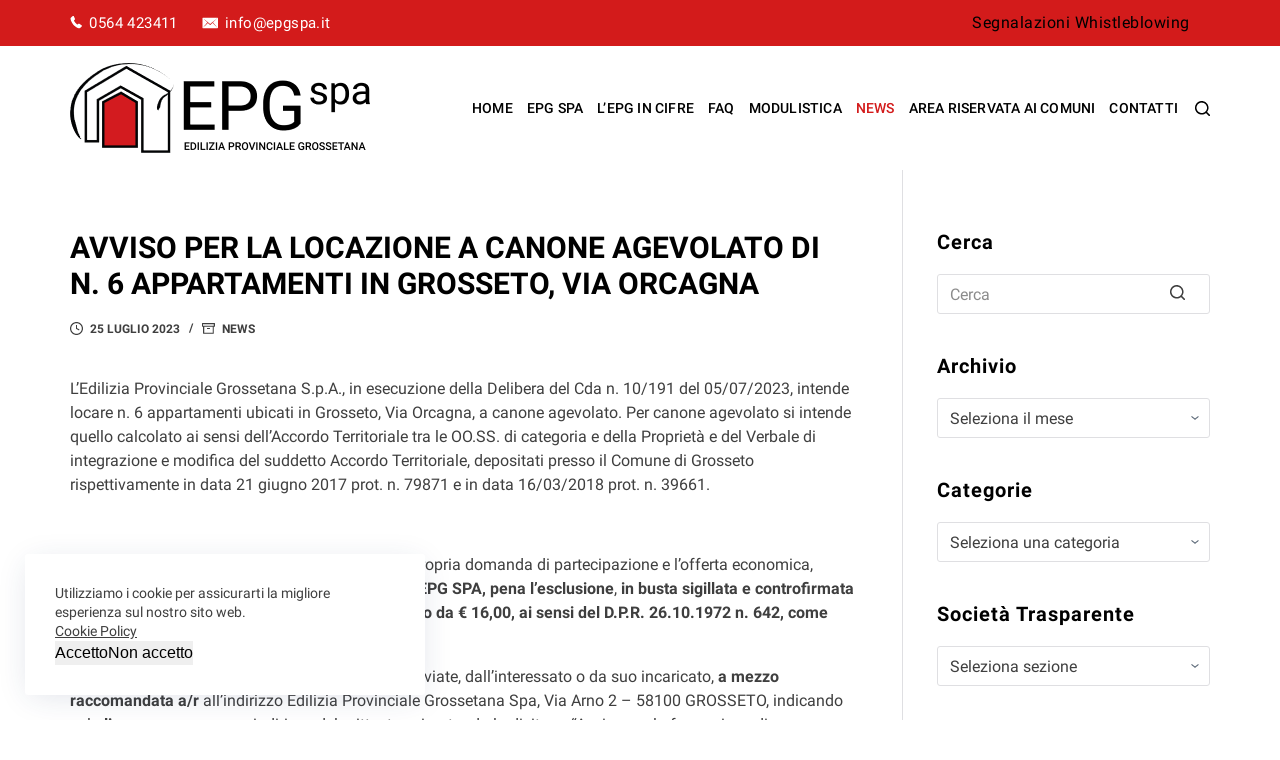

--- FILE ---
content_type: text/html; charset=UTF-8
request_url: https://www.epgspa.it/avviso-per-la-locazione-a-canone-agevolato-di-n-16-appartamenti-in-grosseto-via-orcagna-2/
body_size: 23574
content:
<!doctype html>
<html lang="it-IT">
<head>
	
	<meta charset="UTF-8">
	<meta name="viewport" content="width=device-width, initial-scale=1, maximum-scale=5, viewport-fit=cover">
	<link rel="profile" href="https://gmpg.org/xfn/11">

	<title>AVVISO PER LA LOCAZIONE A CANONE AGEVOLATO DI N. 6 APPARTAMENTI IN GROSSETO, VIA ORCAGNA &#8211; EPG Spa &#8211; Grosseto</title>
<meta name='robots' content='max-image-preview:large' />
<link rel='dns-prefetch' href='//hcaptcha.com' />
<link rel="alternate" type="application/rss+xml" title="EPG Spa - Grosseto &raquo; Feed" href="https://www.epgspa.it/feed/" />
<link rel="alternate" type="application/rss+xml" title="EPG Spa - Grosseto &raquo; Feed dei commenti" href="https://www.epgspa.it/comments/feed/" />
<link rel="alternate" title="oEmbed (JSON)" type="application/json+oembed" href="https://www.epgspa.it/wp-json/oembed/1.0/embed?url=https%3A%2F%2Fwww.epgspa.it%2Favviso-per-la-locazione-a-canone-agevolato-di-n-16-appartamenti-in-grosseto-via-orcagna-2%2F" />
<link rel="alternate" title="oEmbed (XML)" type="text/xml+oembed" href="https://www.epgspa.it/wp-json/oembed/1.0/embed?url=https%3A%2F%2Fwww.epgspa.it%2Favviso-per-la-locazione-a-canone-agevolato-di-n-16-appartamenti-in-grosseto-via-orcagna-2%2F&#038;format=xml" />
<style id='wp-img-auto-sizes-contain-inline-css'>
img:is([sizes=auto i],[sizes^="auto," i]){contain-intrinsic-size:3000px 1500px}
/*# sourceURL=wp-img-auto-sizes-contain-inline-css */
</style>
<link rel='stylesheet' id='blocksy-dynamic-global-css' href='https://www.epgspa.it/wp-content/uploads/blocksy/css/global.css?ver=07012' media='all' />
<link rel='stylesheet' id='parent-style-css' href='https://www.epgspa.it/wp-content/themes/blocksy/style.css?ver=6.9' media='all' />
<link rel='stylesheet' id='elementor-icons-css' href='https://www.epgspa.it/wp-content/plugins/elementor/assets/lib/eicons/css/elementor-icons.min.css?ver=5.21.0' media='all' />
<link rel='stylesheet' id='elementor-frontend-css' href='https://www.epgspa.it/wp-content/plugins/elementor/assets/css/frontend-lite.min.css?ver=3.15.3' media='all' />
<link rel='stylesheet' id='swiper-css' href='https://www.epgspa.it/wp-content/plugins/elementor/assets/lib/swiper/css/swiper.min.css?ver=5.3.6' media='all' />
<link rel='stylesheet' id='elementor-post-470-css' href='https://www.epgspa.it/wp-content/uploads/elementor/css/post-470.css?ver=1693907051' media='all' />
<link rel='stylesheet' id='elementor-pro-css' href='https://www.epgspa.it/wp-content/plugins/pro-elements/assets/css/frontend-lite.min.css?ver=3.15.1' media='all' />
<link rel='stylesheet' id='font-awesome-5-all-css' href='https://www.epgspa.it/wp-content/plugins/elementor/assets/lib/font-awesome/css/all.min.css?ver=3.15.3' media='all' />
<link rel='stylesheet' id='font-awesome-4-shim-css' href='https://www.epgspa.it/wp-content/plugins/elementor/assets/lib/font-awesome/css/v4-shims.min.css?ver=3.15.3' media='all' />
<link rel='stylesheet' id='elementor-post-1208-css' href='https://www.epgspa.it/wp-content/uploads/elementor/css/post-1208.css?ver=1693907051' media='all' />
<link rel='stylesheet' id='ct-main-styles-css' href='https://www.epgspa.it/wp-content/themes/blocksy/static/bundle/main.min.css?ver=1.9.3' media='all' />
<link rel='stylesheet' id='blocksy-ext-cookies-consent-styles-css' href='https://www.epgspa.it/wp-content/plugins/blocksy-companion/framework/extensions/cookies-consent/static/bundle/main.min.css?ver=1.9.3' media='all' />
<link rel='stylesheet' id='blocksy-fonts-font-source-google-css' href='https://www.epgspa.it/wp-content/uploads/fonts/204d943e1be9e9cf5c35caca76168cc6/font.css?v=1670944998' media='all' />
<link rel='stylesheet' id='ct-page-title-styles-css' href='https://www.epgspa.it/wp-content/themes/blocksy/static/bundle/page-title.min.css?ver=1.9.3' media='all' />
<link rel='stylesheet' id='ct-back-to-top-styles-css' href='https://www.epgspa.it/wp-content/themes/blocksy/static/bundle/back-to-top.min.css?ver=1.9.3' media='all' />
<link rel='stylesheet' id='ct-elementor-styles-css' href='https://www.epgspa.it/wp-content/themes/blocksy/static/bundle/elementor-frontend.min.css?ver=1.9.3' media='all' />
<link rel='stylesheet' id='ct-sidebar-styles-css' href='https://www.epgspa.it/wp-content/themes/blocksy/static/bundle/sidebar.min.css?ver=1.9.3' media='all' />
<link rel='stylesheet' id='google-fonts-1-css' href='https://www.epgspa.it/wp-content/uploads/fonts/fd6de4d900611a803bd34a246aa76d32/font.css?v=1670945011' media='all' />
<link rel='stylesheet' id='elementor-icons-shared-0-css' href='https://www.epgspa.it/wp-content/plugins/elementor/assets/lib/font-awesome/css/fontawesome.min.css?ver=5.15.3' media='all' />
<link rel='stylesheet' id='elementor-icons-fa-solid-css' href='https://www.epgspa.it/wp-content/plugins/elementor/assets/lib/font-awesome/css/solid.min.css?ver=5.15.3' media='all' />
<link rel='stylesheet' id='elementor-icons-fa-regular-css' href='https://www.epgspa.it/wp-content/plugins/elementor/assets/lib/font-awesome/css/regular.min.css?ver=5.15.3' media='all' />
<link rel="preconnect" href="https://fonts.gstatic.com/" crossorigin><script src="https://www.epgspa.it/wp-content/plugins/elementor/assets/lib/font-awesome/js/v4-shims.min.js?ver=3.15.3" id="font-awesome-4-shim-js"></script>
<link rel="https://api.w.org/" href="https://www.epgspa.it/wp-json/" /><link rel="alternate" title="JSON" type="application/json" href="https://www.epgspa.it/wp-json/wp/v2/posts/1194" /><link rel="EditURI" type="application/rsd+xml" title="RSD" href="https://www.epgspa.it/xmlrpc.php?rsd" />
<meta name="generator" content="WordPress 6.9" />
<link rel="canonical" href="https://www.epgspa.it/avviso-per-la-locazione-a-canone-agevolato-di-n-16-appartamenti-in-grosseto-via-orcagna-2/" />
<link rel='shortlink' href='https://www.epgspa.it/?p=1194' />
		<style>
			#wpdiscuz-subscribe-form .h-captcha {
				margin-left: auto;
			}
			div.wpforms-container-full .wpforms-form .h-captcha,
			#wpforo #wpforo-wrap div .h-captcha,
			.h-captcha {
				position: relative;
				display: block;
				margin-bottom: 2rem;
				padding: 0;
				clear: both;
			}
			#hcaptcha-options .h-captcha {
				margin-bottom: 0;
			}
			#af-wrapper div.editor-row.editor-row-hcaptcha {
				display: flex;
				flex-direction: row-reverse;
			}
			#af-wrapper div.editor-row.editor-row-hcaptcha .h-captcha {
				margin-bottom: 0;
			}
			.brz-forms2.brz-forms2__item .h-captcha {
				margin-bottom: 0;
			}
			form.wpsc-create-ticket .h-captcha {
				margin: 0 15px 15px 15px;
			}
			.frm-fluent-form .h-captcha {
				line-height: 0;
				margin-bottom: 0;
			}
			.gform_previous_button + .h-captcha {
				margin-top: 2rem;
			}
			#wpforo #wpforo-wrap.wpft-topic div .h-captcha,
			#wpforo #wpforo-wrap.wpft-forum div .h-captcha {
				margin: 0 -20px;
			}
			.wpdm-button-area + .h-captcha {
				margin-bottom: 1rem;
			}
			.w3eden .btn-primary {
				background-color: var(--color-primary) !important;
				color: #fff !important;
			}
			div.wpforms-container-full .wpforms-form .h-captcha[data-size="normal"],
			.h-captcha[data-size="normal"] {
				width: 303px;
				height: 78px;
			}
			div.wpforms-container-full .wpforms-form .h-captcha[data-size="compact"],
			.h-captcha[data-size="compact"] {
				width: 164px;
				height: 144px;
			}
			div.wpforms-container-full .wpforms-form .h-captcha[data-size="invisible"],
			.h-captcha[data-size="invisible"] {
				display: none;
			}
			.h-captcha::before {
				content: '';
				display: block;
				position: absolute;
				top: 0;
				left: 0;
				background: url(https://www.epgspa.it/wp-content/plugins/hcaptcha-for-forms-and-more/assets/images/hcaptcha-div-logo.svg) no-repeat;
				border: 1px solid transparent;
				border-radius: 4px;
			}
			.h-captcha[data-size="normal"]::before {
				width: 300px;
				height: 74px;
				background-position: 94% 28%;
			}
			.h-captcha[data-size="compact"]::before {
				width: 156px;
				height: 136px;
				background-position: 50% 79%;
			}
			.h-captcha[data-theme="light"]::before {
				background-color: #fafafa;
				border: 1px solid #e0e0e0;
			}
			.h-captcha[data-theme="dark"]::before {
				background-image: url(https://www.epgspa.it/wp-content/plugins/hcaptcha-for-forms-and-more/assets/images/hcaptcha-div-logo-white.svg);
				background-repeat: no-repeat;
				background-color: #333;
				border: 1px solid #f5f5f5;
			}
			.h-captcha[data-size="invisible"]::before {
				display: none;
			}
			div.wpforms-container-full .wpforms-form .h-captcha iframe,
			.h-captcha iframe {
				position: relative;
			}
			span[data-name="hcap-cf7"] .h-captcha {
				margin-bottom: 0;
			}
			span[data-name="hcap-cf7"] ~ input[type="submit"],
			span[data-name="hcap-cf7"] ~ button[type="submit"] {
				margin-top: 2rem;
			}
			.elementor-field-type-hcaptcha .elementor-field {
				background: transparent !important;
			}
			.elementor-field-type-hcaptcha .h-captcha {
				margin-bottom: unset;
			}
			#wppb-loginform .h-captcha {
				margin-bottom: 14px;
			}
			div[style*="z-index: 2147483647"] div[style*="border-width: 11px"][style*="position: absolute"][style*="pointer-events: none"] {
				border-style: none;
			}
		</style>
		<noscript><link rel='stylesheet' href='https://www.epgspa.it/wp-content/themes/blocksy/static/bundle/no-scripts.min.css' type='text/css'></noscript>
<meta name="generator" content="Elementor 3.15.3; features: e_dom_optimization, e_optimized_assets_loading, e_optimized_css_loading, additional_custom_breakpoints; settings: css_print_method-external, google_font-enabled, font_display-auto">
<noscript><style>.lazyload[data-src]{display:none !important;}</style></noscript><style>.lazyload{background-image:none !important;}.lazyload:before{background-image:none !important;}</style><link rel="icon" href="https://www.epgspa.it/wp-content/uploads/2022/09/cropped-Epg_favicon-1-32x32.png" sizes="32x32" />
<link rel="icon" href="https://www.epgspa.it/wp-content/uploads/2022/09/cropped-Epg_favicon-1-192x192.png" sizes="192x192" />
<link rel="apple-touch-icon" href="https://www.epgspa.it/wp-content/uploads/2022/09/cropped-Epg_favicon-1-180x180.png" />
<meta name="msapplication-TileImage" content="https://www.epgspa.it/wp-content/uploads/2022/09/cropped-Epg_favicon-1-270x270.png" />
		<style id="wp-custom-css">
			a {
	text-decoration: none;
}

#main .entry-content p {
	margin-bottom: 16px;
}

.entry-content h3 {
	margin-top: 30px;
	margin-bottom: 16px;
}

/*** TOP BAR ***/
.pulsante-top {
	min-height: 30px;
	letter-spacing: 0.5px;
	padding: 5px 20px;
}
@media screen and (max-width: 1024px) { 
	.pulsante-top {
		font-weight: 400;
	font-size: 16px;
	}
}

/*** SIDE BAR ***/
@media screen and (max-width: 1024px) {
	.ct-sidebar {
		padding: 25px;
		border: solid 1px #dfdfe2;
	}
}

/*** TRASPARENZA ***/
.pagine-trasparenza > ul > li > a {
    font-weight: 700;
	font-size: 18px;
	line-height: 1.3;
}
.pagine-trasparenza ul.children {
	margin-top: 8px;
}
.pagine-trasparenza > ul > li > :not(:first-child) {
  margin-bottom: 20px !important;
}
.pagine-trasparenza > ul {
    list-style-type: square !important;
	color: #D31B1B !important;
	padding-left: 30px;
}
.pagine-trasparenza ul {
    list-style-type: circle;
	color: black;
	padding-left: 30px;
}
/*
.pagine-trasparenza > ul {
	list-style: none !important;
	padding-left: 12px;
}
.pagine-trasparenza ul.children {
	padding-left: 48px !important;
}
.pagine-trasparenza > ul > li::before {
	content: '–';
	padding-right: 8px;
	color: #D31B1B !important;
}*/

/*** FOOTER ***/
.elementor-location-footer .elementor-widget-container h5 {
	font-size: 22px; 
	letter-spacing: 1px;
}		</style>
			<style id='global-styles-inline-css'>
:root{--wp--preset--aspect-ratio--square: 1;--wp--preset--aspect-ratio--4-3: 4/3;--wp--preset--aspect-ratio--3-4: 3/4;--wp--preset--aspect-ratio--3-2: 3/2;--wp--preset--aspect-ratio--2-3: 2/3;--wp--preset--aspect-ratio--16-9: 16/9;--wp--preset--aspect-ratio--9-16: 9/16;--wp--preset--color--black: #000000;--wp--preset--color--cyan-bluish-gray: #abb8c3;--wp--preset--color--white: #ffffff;--wp--preset--color--pale-pink: #f78da7;--wp--preset--color--vivid-red: #cf2e2e;--wp--preset--color--luminous-vivid-orange: #ff6900;--wp--preset--color--luminous-vivid-amber: #fcb900;--wp--preset--color--light-green-cyan: #7bdcb5;--wp--preset--color--vivid-green-cyan: #00d084;--wp--preset--color--pale-cyan-blue: #8ed1fc;--wp--preset--color--vivid-cyan-blue: #0693e3;--wp--preset--color--vivid-purple: #9b51e0;--wp--preset--color--palette-color-1: var(--paletteColor1, #D31B1B);--wp--preset--color--palette-color-2: var(--paletteColor2, #AB1F00);--wp--preset--color--palette-color-3: var(--paletteColor3, #3f3f3f);--wp--preset--color--palette-color-4: var(--paletteColor4, #000000);--wp--preset--color--palette-color-5: var(--paletteColor5, #DFDFE2);--wp--preset--color--palette-color-6: var(--paletteColor6, #F4F4F5);--wp--preset--color--palette-color-7: var(--paletteColor7, #FBFBFB);--wp--preset--color--palette-color-8: var(--paletteColor8, #ffffff);--wp--preset--gradient--vivid-cyan-blue-to-vivid-purple: linear-gradient(135deg,rgb(6,147,227) 0%,rgb(155,81,224) 100%);--wp--preset--gradient--light-green-cyan-to-vivid-green-cyan: linear-gradient(135deg,rgb(122,220,180) 0%,rgb(0,208,130) 100%);--wp--preset--gradient--luminous-vivid-amber-to-luminous-vivid-orange: linear-gradient(135deg,rgb(252,185,0) 0%,rgb(255,105,0) 100%);--wp--preset--gradient--luminous-vivid-orange-to-vivid-red: linear-gradient(135deg,rgb(255,105,0) 0%,rgb(207,46,46) 100%);--wp--preset--gradient--very-light-gray-to-cyan-bluish-gray: linear-gradient(135deg,rgb(238,238,238) 0%,rgb(169,184,195) 100%);--wp--preset--gradient--cool-to-warm-spectrum: linear-gradient(135deg,rgb(74,234,220) 0%,rgb(151,120,209) 20%,rgb(207,42,186) 40%,rgb(238,44,130) 60%,rgb(251,105,98) 80%,rgb(254,248,76) 100%);--wp--preset--gradient--blush-light-purple: linear-gradient(135deg,rgb(255,206,236) 0%,rgb(152,150,240) 100%);--wp--preset--gradient--blush-bordeaux: linear-gradient(135deg,rgb(254,205,165) 0%,rgb(254,45,45) 50%,rgb(107,0,62) 100%);--wp--preset--gradient--luminous-dusk: linear-gradient(135deg,rgb(255,203,112) 0%,rgb(199,81,192) 50%,rgb(65,88,208) 100%);--wp--preset--gradient--pale-ocean: linear-gradient(135deg,rgb(255,245,203) 0%,rgb(182,227,212) 50%,rgb(51,167,181) 100%);--wp--preset--gradient--electric-grass: linear-gradient(135deg,rgb(202,248,128) 0%,rgb(113,206,126) 100%);--wp--preset--gradient--midnight: linear-gradient(135deg,rgb(2,3,129) 0%,rgb(40,116,252) 100%);--wp--preset--gradient--juicy-peach: linear-gradient(to right, #ffecd2 0%, #fcb69f 100%);--wp--preset--gradient--young-passion: linear-gradient(to right, #ff8177 0%, #ff867a 0%, #ff8c7f 21%, #f99185 52%, #cf556c 78%, #b12a5b 100%);--wp--preset--gradient--true-sunset: linear-gradient(to right, #fa709a 0%, #fee140 100%);--wp--preset--gradient--morpheus-den: linear-gradient(to top, #30cfd0 0%, #330867 100%);--wp--preset--gradient--plum-plate: linear-gradient(135deg, #667eea 0%, #764ba2 100%);--wp--preset--gradient--aqua-splash: linear-gradient(15deg, #13547a 0%, #80d0c7 100%);--wp--preset--gradient--love-kiss: linear-gradient(to top, #ff0844 0%, #ffb199 100%);--wp--preset--gradient--new-retrowave: linear-gradient(to top, #3b41c5 0%, #a981bb 49%, #ffc8a9 100%);--wp--preset--gradient--plum-bath: linear-gradient(to top, #cc208e 0%, #6713d2 100%);--wp--preset--gradient--high-flight: linear-gradient(to right, #0acffe 0%, #495aff 100%);--wp--preset--gradient--teen-party: linear-gradient(-225deg, #FF057C 0%, #8D0B93 50%, #321575 100%);--wp--preset--gradient--fabled-sunset: linear-gradient(-225deg, #231557 0%, #44107A 29%, #FF1361 67%, #FFF800 100%);--wp--preset--gradient--arielle-smile: radial-gradient(circle 248px at center, #16d9e3 0%, #30c7ec 47%, #46aef7 100%);--wp--preset--gradient--itmeo-branding: linear-gradient(180deg, #2af598 0%, #009efd 100%);--wp--preset--gradient--deep-blue: linear-gradient(to right, #6a11cb 0%, #2575fc 100%);--wp--preset--gradient--strong-bliss: linear-gradient(to right, #f78ca0 0%, #f9748f 19%, #fd868c 60%, #fe9a8b 100%);--wp--preset--gradient--sweet-period: linear-gradient(to top, #3f51b1 0%, #5a55ae 13%, #7b5fac 25%, #8f6aae 38%, #a86aa4 50%, #cc6b8e 62%, #f18271 75%, #f3a469 87%, #f7c978 100%);--wp--preset--gradient--purple-division: linear-gradient(to top, #7028e4 0%, #e5b2ca 100%);--wp--preset--gradient--cold-evening: linear-gradient(to top, #0c3483 0%, #a2b6df 100%, #6b8cce 100%, #a2b6df 100%);--wp--preset--gradient--mountain-rock: linear-gradient(to right, #868f96 0%, #596164 100%);--wp--preset--gradient--desert-hump: linear-gradient(to top, #c79081 0%, #dfa579 100%);--wp--preset--gradient--ethernal-constance: linear-gradient(to top, #09203f 0%, #537895 100%);--wp--preset--gradient--happy-memories: linear-gradient(-60deg, #ff5858 0%, #f09819 100%);--wp--preset--gradient--grown-early: linear-gradient(to top, #0ba360 0%, #3cba92 100%);--wp--preset--gradient--morning-salad: linear-gradient(-225deg, #B7F8DB 0%, #50A7C2 100%);--wp--preset--gradient--night-call: linear-gradient(-225deg, #AC32E4 0%, #7918F2 48%, #4801FF 100%);--wp--preset--gradient--mind-crawl: linear-gradient(-225deg, #473B7B 0%, #3584A7 51%, #30D2BE 100%);--wp--preset--gradient--angel-care: linear-gradient(-225deg, #FFE29F 0%, #FFA99F 48%, #FF719A 100%);--wp--preset--gradient--juicy-cake: linear-gradient(to top, #e14fad 0%, #f9d423 100%);--wp--preset--gradient--rich-metal: linear-gradient(to right, #d7d2cc 0%, #304352 100%);--wp--preset--gradient--mole-hall: linear-gradient(-20deg, #616161 0%, #9bc5c3 100%);--wp--preset--gradient--cloudy-knoxville: linear-gradient(120deg, #fdfbfb 0%, #ebedee 100%);--wp--preset--gradient--soft-grass: linear-gradient(to top, #c1dfc4 0%, #deecdd 100%);--wp--preset--gradient--saint-petersburg: linear-gradient(135deg, #f5f7fa 0%, #c3cfe2 100%);--wp--preset--gradient--everlasting-sky: linear-gradient(135deg, #fdfcfb 0%, #e2d1c3 100%);--wp--preset--gradient--kind-steel: linear-gradient(-20deg, #e9defa 0%, #fbfcdb 100%);--wp--preset--gradient--over-sun: linear-gradient(60deg, #abecd6 0%, #fbed96 100%);--wp--preset--gradient--premium-white: linear-gradient(to top, #d5d4d0 0%, #d5d4d0 1%, #eeeeec 31%, #efeeec 75%, #e9e9e7 100%);--wp--preset--gradient--clean-mirror: linear-gradient(45deg, #93a5cf 0%, #e4efe9 100%);--wp--preset--gradient--wild-apple: linear-gradient(to top, #d299c2 0%, #fef9d7 100%);--wp--preset--gradient--snow-again: linear-gradient(to top, #e6e9f0 0%, #eef1f5 100%);--wp--preset--gradient--confident-cloud: linear-gradient(to top, #dad4ec 0%, #dad4ec 1%, #f3e7e9 100%);--wp--preset--gradient--glass-water: linear-gradient(to top, #dfe9f3 0%, white 100%);--wp--preset--gradient--perfect-white: linear-gradient(-225deg, #E3FDF5 0%, #FFE6FA 100%);--wp--preset--font-size--small: 13px;--wp--preset--font-size--medium: 20px;--wp--preset--font-size--large: 36px;--wp--preset--font-size--x-large: 42px;--wp--preset--spacing--20: 0.44rem;--wp--preset--spacing--30: 0.67rem;--wp--preset--spacing--40: 1rem;--wp--preset--spacing--50: 1.5rem;--wp--preset--spacing--60: 2.25rem;--wp--preset--spacing--70: 3.38rem;--wp--preset--spacing--80: 5.06rem;--wp--preset--shadow--natural: 6px 6px 9px rgba(0, 0, 0, 0.2);--wp--preset--shadow--deep: 12px 12px 50px rgba(0, 0, 0, 0.4);--wp--preset--shadow--sharp: 6px 6px 0px rgba(0, 0, 0, 0.2);--wp--preset--shadow--outlined: 6px 6px 0px -3px rgb(255, 255, 255), 6px 6px rgb(0, 0, 0);--wp--preset--shadow--crisp: 6px 6px 0px rgb(0, 0, 0);}:root { --wp--style--global--content-size: var(--block-max-width);--wp--style--global--wide-size: var(--block-wide-max-width); }:where(body) { margin: 0; }.wp-site-blocks > .alignleft { float: left; margin-right: 2em; }.wp-site-blocks > .alignright { float: right; margin-left: 2em; }.wp-site-blocks > .aligncenter { justify-content: center; margin-left: auto; margin-right: auto; }:where(.wp-site-blocks) > * { margin-block-start: var(--content-spacing); margin-block-end: 0; }:where(.wp-site-blocks) > :first-child { margin-block-start: 0; }:where(.wp-site-blocks) > :last-child { margin-block-end: 0; }:root { --wp--style--block-gap: var(--content-spacing); }:root :where(.is-layout-flow) > :first-child{margin-block-start: 0;}:root :where(.is-layout-flow) > :last-child{margin-block-end: 0;}:root :where(.is-layout-flow) > *{margin-block-start: var(--content-spacing);margin-block-end: 0;}:root :where(.is-layout-constrained) > :first-child{margin-block-start: 0;}:root :where(.is-layout-constrained) > :last-child{margin-block-end: 0;}:root :where(.is-layout-constrained) > *{margin-block-start: var(--content-spacing);margin-block-end: 0;}:root :where(.is-layout-flex){gap: var(--content-spacing);}:root :where(.is-layout-grid){gap: var(--content-spacing);}.is-layout-flow > .alignleft{float: left;margin-inline-start: 0;margin-inline-end: 2em;}.is-layout-flow > .alignright{float: right;margin-inline-start: 2em;margin-inline-end: 0;}.is-layout-flow > .aligncenter{margin-left: auto !important;margin-right: auto !important;}.is-layout-constrained > .alignleft{float: left;margin-inline-start: 0;margin-inline-end: 2em;}.is-layout-constrained > .alignright{float: right;margin-inline-start: 2em;margin-inline-end: 0;}.is-layout-constrained > .aligncenter{margin-left: auto !important;margin-right: auto !important;}.is-layout-constrained > :where(:not(.alignleft):not(.alignright):not(.alignfull)){max-width: var(--wp--style--global--content-size);margin-left: auto !important;margin-right: auto !important;}.is-layout-constrained > .alignwide{max-width: var(--wp--style--global--wide-size);}body .is-layout-flex{display: flex;}.is-layout-flex{flex-wrap: wrap;align-items: center;}.is-layout-flex > :is(*, div){margin: 0;}body .is-layout-grid{display: grid;}.is-layout-grid > :is(*, div){margin: 0;}body{padding-top: 0px;padding-right: 0px;padding-bottom: 0px;padding-left: 0px;}:root :where(.wp-element-button, .wp-block-button__link){font-style: inherit;font-weight: inherit;letter-spacing: inherit;text-transform: inherit;}.has-black-color{color: var(--wp--preset--color--black) !important;}.has-cyan-bluish-gray-color{color: var(--wp--preset--color--cyan-bluish-gray) !important;}.has-white-color{color: var(--wp--preset--color--white) !important;}.has-pale-pink-color{color: var(--wp--preset--color--pale-pink) !important;}.has-vivid-red-color{color: var(--wp--preset--color--vivid-red) !important;}.has-luminous-vivid-orange-color{color: var(--wp--preset--color--luminous-vivid-orange) !important;}.has-luminous-vivid-amber-color{color: var(--wp--preset--color--luminous-vivid-amber) !important;}.has-light-green-cyan-color{color: var(--wp--preset--color--light-green-cyan) !important;}.has-vivid-green-cyan-color{color: var(--wp--preset--color--vivid-green-cyan) !important;}.has-pale-cyan-blue-color{color: var(--wp--preset--color--pale-cyan-blue) !important;}.has-vivid-cyan-blue-color{color: var(--wp--preset--color--vivid-cyan-blue) !important;}.has-vivid-purple-color{color: var(--wp--preset--color--vivid-purple) !important;}.has-palette-color-1-color{color: var(--wp--preset--color--palette-color-1) !important;}.has-palette-color-2-color{color: var(--wp--preset--color--palette-color-2) !important;}.has-palette-color-3-color{color: var(--wp--preset--color--palette-color-3) !important;}.has-palette-color-4-color{color: var(--wp--preset--color--palette-color-4) !important;}.has-palette-color-5-color{color: var(--wp--preset--color--palette-color-5) !important;}.has-palette-color-6-color{color: var(--wp--preset--color--palette-color-6) !important;}.has-palette-color-7-color{color: var(--wp--preset--color--palette-color-7) !important;}.has-palette-color-8-color{color: var(--wp--preset--color--palette-color-8) !important;}.has-black-background-color{background-color: var(--wp--preset--color--black) !important;}.has-cyan-bluish-gray-background-color{background-color: var(--wp--preset--color--cyan-bluish-gray) !important;}.has-white-background-color{background-color: var(--wp--preset--color--white) !important;}.has-pale-pink-background-color{background-color: var(--wp--preset--color--pale-pink) !important;}.has-vivid-red-background-color{background-color: var(--wp--preset--color--vivid-red) !important;}.has-luminous-vivid-orange-background-color{background-color: var(--wp--preset--color--luminous-vivid-orange) !important;}.has-luminous-vivid-amber-background-color{background-color: var(--wp--preset--color--luminous-vivid-amber) !important;}.has-light-green-cyan-background-color{background-color: var(--wp--preset--color--light-green-cyan) !important;}.has-vivid-green-cyan-background-color{background-color: var(--wp--preset--color--vivid-green-cyan) !important;}.has-pale-cyan-blue-background-color{background-color: var(--wp--preset--color--pale-cyan-blue) !important;}.has-vivid-cyan-blue-background-color{background-color: var(--wp--preset--color--vivid-cyan-blue) !important;}.has-vivid-purple-background-color{background-color: var(--wp--preset--color--vivid-purple) !important;}.has-palette-color-1-background-color{background-color: var(--wp--preset--color--palette-color-1) !important;}.has-palette-color-2-background-color{background-color: var(--wp--preset--color--palette-color-2) !important;}.has-palette-color-3-background-color{background-color: var(--wp--preset--color--palette-color-3) !important;}.has-palette-color-4-background-color{background-color: var(--wp--preset--color--palette-color-4) !important;}.has-palette-color-5-background-color{background-color: var(--wp--preset--color--palette-color-5) !important;}.has-palette-color-6-background-color{background-color: var(--wp--preset--color--palette-color-6) !important;}.has-palette-color-7-background-color{background-color: var(--wp--preset--color--palette-color-7) !important;}.has-palette-color-8-background-color{background-color: var(--wp--preset--color--palette-color-8) !important;}.has-black-border-color{border-color: var(--wp--preset--color--black) !important;}.has-cyan-bluish-gray-border-color{border-color: var(--wp--preset--color--cyan-bluish-gray) !important;}.has-white-border-color{border-color: var(--wp--preset--color--white) !important;}.has-pale-pink-border-color{border-color: var(--wp--preset--color--pale-pink) !important;}.has-vivid-red-border-color{border-color: var(--wp--preset--color--vivid-red) !important;}.has-luminous-vivid-orange-border-color{border-color: var(--wp--preset--color--luminous-vivid-orange) !important;}.has-luminous-vivid-amber-border-color{border-color: var(--wp--preset--color--luminous-vivid-amber) !important;}.has-light-green-cyan-border-color{border-color: var(--wp--preset--color--light-green-cyan) !important;}.has-vivid-green-cyan-border-color{border-color: var(--wp--preset--color--vivid-green-cyan) !important;}.has-pale-cyan-blue-border-color{border-color: var(--wp--preset--color--pale-cyan-blue) !important;}.has-vivid-cyan-blue-border-color{border-color: var(--wp--preset--color--vivid-cyan-blue) !important;}.has-vivid-purple-border-color{border-color: var(--wp--preset--color--vivid-purple) !important;}.has-palette-color-1-border-color{border-color: var(--wp--preset--color--palette-color-1) !important;}.has-palette-color-2-border-color{border-color: var(--wp--preset--color--palette-color-2) !important;}.has-palette-color-3-border-color{border-color: var(--wp--preset--color--palette-color-3) !important;}.has-palette-color-4-border-color{border-color: var(--wp--preset--color--palette-color-4) !important;}.has-palette-color-5-border-color{border-color: var(--wp--preset--color--palette-color-5) !important;}.has-palette-color-6-border-color{border-color: var(--wp--preset--color--palette-color-6) !important;}.has-palette-color-7-border-color{border-color: var(--wp--preset--color--palette-color-7) !important;}.has-palette-color-8-border-color{border-color: var(--wp--preset--color--palette-color-8) !important;}.has-vivid-cyan-blue-to-vivid-purple-gradient-background{background: var(--wp--preset--gradient--vivid-cyan-blue-to-vivid-purple) !important;}.has-light-green-cyan-to-vivid-green-cyan-gradient-background{background: var(--wp--preset--gradient--light-green-cyan-to-vivid-green-cyan) !important;}.has-luminous-vivid-amber-to-luminous-vivid-orange-gradient-background{background: var(--wp--preset--gradient--luminous-vivid-amber-to-luminous-vivid-orange) !important;}.has-luminous-vivid-orange-to-vivid-red-gradient-background{background: var(--wp--preset--gradient--luminous-vivid-orange-to-vivid-red) !important;}.has-very-light-gray-to-cyan-bluish-gray-gradient-background{background: var(--wp--preset--gradient--very-light-gray-to-cyan-bluish-gray) !important;}.has-cool-to-warm-spectrum-gradient-background{background: var(--wp--preset--gradient--cool-to-warm-spectrum) !important;}.has-blush-light-purple-gradient-background{background: var(--wp--preset--gradient--blush-light-purple) !important;}.has-blush-bordeaux-gradient-background{background: var(--wp--preset--gradient--blush-bordeaux) !important;}.has-luminous-dusk-gradient-background{background: var(--wp--preset--gradient--luminous-dusk) !important;}.has-pale-ocean-gradient-background{background: var(--wp--preset--gradient--pale-ocean) !important;}.has-electric-grass-gradient-background{background: var(--wp--preset--gradient--electric-grass) !important;}.has-midnight-gradient-background{background: var(--wp--preset--gradient--midnight) !important;}.has-juicy-peach-gradient-background{background: var(--wp--preset--gradient--juicy-peach) !important;}.has-young-passion-gradient-background{background: var(--wp--preset--gradient--young-passion) !important;}.has-true-sunset-gradient-background{background: var(--wp--preset--gradient--true-sunset) !important;}.has-morpheus-den-gradient-background{background: var(--wp--preset--gradient--morpheus-den) !important;}.has-plum-plate-gradient-background{background: var(--wp--preset--gradient--plum-plate) !important;}.has-aqua-splash-gradient-background{background: var(--wp--preset--gradient--aqua-splash) !important;}.has-love-kiss-gradient-background{background: var(--wp--preset--gradient--love-kiss) !important;}.has-new-retrowave-gradient-background{background: var(--wp--preset--gradient--new-retrowave) !important;}.has-plum-bath-gradient-background{background: var(--wp--preset--gradient--plum-bath) !important;}.has-high-flight-gradient-background{background: var(--wp--preset--gradient--high-flight) !important;}.has-teen-party-gradient-background{background: var(--wp--preset--gradient--teen-party) !important;}.has-fabled-sunset-gradient-background{background: var(--wp--preset--gradient--fabled-sunset) !important;}.has-arielle-smile-gradient-background{background: var(--wp--preset--gradient--arielle-smile) !important;}.has-itmeo-branding-gradient-background{background: var(--wp--preset--gradient--itmeo-branding) !important;}.has-deep-blue-gradient-background{background: var(--wp--preset--gradient--deep-blue) !important;}.has-strong-bliss-gradient-background{background: var(--wp--preset--gradient--strong-bliss) !important;}.has-sweet-period-gradient-background{background: var(--wp--preset--gradient--sweet-period) !important;}.has-purple-division-gradient-background{background: var(--wp--preset--gradient--purple-division) !important;}.has-cold-evening-gradient-background{background: var(--wp--preset--gradient--cold-evening) !important;}.has-mountain-rock-gradient-background{background: var(--wp--preset--gradient--mountain-rock) !important;}.has-desert-hump-gradient-background{background: var(--wp--preset--gradient--desert-hump) !important;}.has-ethernal-constance-gradient-background{background: var(--wp--preset--gradient--ethernal-constance) !important;}.has-happy-memories-gradient-background{background: var(--wp--preset--gradient--happy-memories) !important;}.has-grown-early-gradient-background{background: var(--wp--preset--gradient--grown-early) !important;}.has-morning-salad-gradient-background{background: var(--wp--preset--gradient--morning-salad) !important;}.has-night-call-gradient-background{background: var(--wp--preset--gradient--night-call) !important;}.has-mind-crawl-gradient-background{background: var(--wp--preset--gradient--mind-crawl) !important;}.has-angel-care-gradient-background{background: var(--wp--preset--gradient--angel-care) !important;}.has-juicy-cake-gradient-background{background: var(--wp--preset--gradient--juicy-cake) !important;}.has-rich-metal-gradient-background{background: var(--wp--preset--gradient--rich-metal) !important;}.has-mole-hall-gradient-background{background: var(--wp--preset--gradient--mole-hall) !important;}.has-cloudy-knoxville-gradient-background{background: var(--wp--preset--gradient--cloudy-knoxville) !important;}.has-soft-grass-gradient-background{background: var(--wp--preset--gradient--soft-grass) !important;}.has-saint-petersburg-gradient-background{background: var(--wp--preset--gradient--saint-petersburg) !important;}.has-everlasting-sky-gradient-background{background: var(--wp--preset--gradient--everlasting-sky) !important;}.has-kind-steel-gradient-background{background: var(--wp--preset--gradient--kind-steel) !important;}.has-over-sun-gradient-background{background: var(--wp--preset--gradient--over-sun) !important;}.has-premium-white-gradient-background{background: var(--wp--preset--gradient--premium-white) !important;}.has-clean-mirror-gradient-background{background: var(--wp--preset--gradient--clean-mirror) !important;}.has-wild-apple-gradient-background{background: var(--wp--preset--gradient--wild-apple) !important;}.has-snow-again-gradient-background{background: var(--wp--preset--gradient--snow-again) !important;}.has-confident-cloud-gradient-background{background: var(--wp--preset--gradient--confident-cloud) !important;}.has-glass-water-gradient-background{background: var(--wp--preset--gradient--glass-water) !important;}.has-perfect-white-gradient-background{background: var(--wp--preset--gradient--perfect-white) !important;}.has-small-font-size{font-size: var(--wp--preset--font-size--small) !important;}.has-medium-font-size{font-size: var(--wp--preset--font-size--medium) !important;}.has-large-font-size{font-size: var(--wp--preset--font-size--large) !important;}.has-x-large-font-size{font-size: var(--wp--preset--font-size--x-large) !important;}
/*# sourceURL=global-styles-inline-css */
</style>
</head>


<body class="wp-singular post-template-default single single-post postid-1194 single-format-standard wp-custom-logo wp-embed-responsive wp-theme-blocksy wp-child-theme-epg elementor-default elementor-kit-470 ct-loading ct-elementor-default-template" data-link="type-2" data-prefix="single_blog_post" data-header="type-1:sticky" data-footer="type-1" itemscope="itemscope" itemtype="https://schema.org/Blog" >

<a class="skip-link show-on-focus" href="#main">
	Salta al contenuto</a>

<div class="ct-drawer-canvas">
		<div id="search-modal" class="ct-panel" data-behaviour="modal">
			<div class="ct-panel-actions">
				<button class="ct-toggle-close" data-type="type-1" aria-label="Close search modal">
					<svg class="ct-icon" width="12" height="12" viewBox="0 0 15 15"><path d="M1 15a1 1 0 01-.71-.29 1 1 0 010-1.41l5.8-5.8-5.8-5.8A1 1 0 011.7.29l5.8 5.8 5.8-5.8a1 1 0 011.41 1.41l-5.8 5.8 5.8 5.8a1 1 0 01-1.41 1.41l-5.8-5.8-5.8 5.8A1 1 0 011 15z"/></svg>				</button>
			</div>

			<div class="ct-panel-content">
				

<form
	role="search" method="get"
	class="search-form"
	action="https://www.epgspa.it"
	aria-haspopup="listbox"
	data-live-results="thumbs">

	<input type="search" class="modal-field" placeholder="Cerca" value="" name="s" autocomplete="off" title="Search Input" />

	<button type="submit" class="search-submit" aria-label="Pulsante di ricerca">
		<svg class="ct-icon" aria-hidden="true" width="15" height="15" viewBox="0 0 15 15"><path d="M14.8,13.7L12,11c0.9-1.2,1.5-2.6,1.5-4.2c0-3.7-3-6.8-6.8-6.8S0,3,0,6.8s3,6.8,6.8,6.8c1.6,0,3.1-0.6,4.2-1.5l2.8,2.8c0.1,0.1,0.3,0.2,0.5,0.2s0.4-0.1,0.5-0.2C15.1,14.5,15.1,14,14.8,13.7z M1.5,6.8c0-2.9,2.4-5.2,5.2-5.2S12,3.9,12,6.8S9.6,12,6.8,12S1.5,9.6,1.5,6.8z"/></svg>
		<span data-loader="circles"><span></span><span></span><span></span></span>
	</button>

	
	
			<div class="screen-reader-text" aria-live="polite" role="status">
			Nessun risultato		</div>
	
</form>			</div>
		</div>

		<div id="offcanvas" class="ct-panel ct-header" data-behaviour="right-side" ><div class="ct-panel-inner">
		<div class="ct-panel-actions">
			<button class="ct-toggle-close" data-type="type-1" aria-label="Chiudi il carrello">
				<svg class="ct-icon" width="12" height="12" viewBox="0 0 15 15"><path d="M1 15a1 1 0 01-.71-.29 1 1 0 010-1.41l5.8-5.8-5.8-5.8A1 1 0 011.7.29l5.8 5.8 5.8-5.8a1 1 0 011.41 1.41l-5.8 5.8 5.8 5.8a1 1 0 01-1.41 1.41l-5.8-5.8-5.8 5.8A1 1 0 011 15z"/></svg>
			</button>
		</div>
		<div class="ct-panel-content" data-device="desktop" ></div><div class="ct-panel-content" data-device="mobile" >
<nav
	class="mobile-menu"
	data-id="mobile-menu" data-interaction="click" data-toggle-type="type-1" 	aria-label="Menu off-canvas">
	<ul id="menu-principale-1" role="menubar"><li class="menu-item menu-item-type-post_type menu-item-object-page menu-item-home menu-item-453" role="none"><a href="https://www.epgspa.it/" class="ct-menu-link" role="menuitem">Home</a></li>
<li class="menu-item menu-item-type-post_type menu-item-object-page menu-item-577" role="none"><a href="https://www.epgspa.it/epg-spa/" class="ct-menu-link" role="menuitem">EPG Spa</a></li>
<li class="menu-item menu-item-type-post_type menu-item-object-page menu-item-454" role="none"><a href="https://www.epgspa.it/lepg-in-cifre/" class="ct-menu-link" role="menuitem">L’EPG in cifre</a></li>
<li class="menu-item menu-item-type-post_type menu-item-object-page menu-item-452" role="none"><a href="https://www.epgspa.it/faq/" class="ct-menu-link" role="menuitem">FAQ</a></li>
<li class="menu-item menu-item-type-post_type menu-item-object-page menu-item-455" role="none"><a href="https://www.epgspa.it/modulistica/" class="ct-menu-link" role="menuitem">Modulistica</a></li>
<li class="menu-item menu-item-type-taxonomy menu-item-object-category current-post-ancestor current-menu-parent current-post-parent menu-item-1036" role="none"><a href="https://www.epgspa.it/category/news/" class="ct-menu-link" role="menuitem">News</a></li>
<li class="menu-item menu-item-type-post_type menu-item-object-page menu-item-1853" role="none"><a href="https://www.epgspa.it/area-riservata-comuni/" class="ct-menu-link" role="menuitem">Area riservata ai Comuni</a></li>
<li class="menu-item menu-item-type-post_type menu-item-object-page menu-item-683" role="none"><a href="https://www.epgspa.it/contatti/" class="ct-menu-link" role="menuitem">Contatti</a></li>
</ul></nav>


<div
	class="ct-header-cta"
	data-id="button" >
	<a
		href="https://www.epgspa.it/trasparenza/disposizioni-generali/corruzione/segnalazioni-whistleblowing/"
		class="ct-button pulsante-top"
		data-size="small" aria-label="Segnalazioni Whistleblowing" >
		Segnalazioni Whistleblowing	</a>
</div>
</div></div></div>
	<a href="#main-container" class="ct-back-to-top ct-hidden-sm"
		data-shape="circle"
		data-alignment="right"
		title="Torna su" aria-label="Torna su">

		<svg class="ct-icon" width="15" height="15" viewBox="0 0 20 20"><path d="M2.3 15.2L10 7.5l7.7 7.6c.6.7 1.2.7 1.8 0 .6-.6.6-1.3 0-1.9l-8.6-8.6c-.2-.3-.5-.4-.9-.4s-.7.1-.9.4L.5 13.2c-.6.6-.6 1.2 0 1.9.6.8 1.2.7 1.8.1z"/></svg>	</a>

	

	<div class="cookie-notification ct-fade-in-start" data-period="forever" data-type="type-1">

		<div class="container">
							<div class="ct-cookies-content"><p>Utilizziamo i cookie per assicurarti la migliore esperienza sul nostro sito web.<br /><a href="https://www.epgspa.it/cookie-policy/">Cookie Policy</a></p></div>
			
			<div class="ct-button-group">
				<button type="button" class="ct-button ct-cookies-accept-button">Accetto</button>

				<button type="button" class="ct-button ct-cookies-decline-button">Non accetto</button>
			</div>
		</div>
	</div>
	</div>
<div id="main-container">
	<header id="header" class="ct-header" data-id="type-1" itemscope="" itemtype="https://schema.org/WPHeader" ><div data-device="desktop" ><div data-row="top" data-column-set="2" ><div class="ct-container" ><div data-column="start" data-placements="1" ><div data-items="primary" >
<div
	class="ct-header-text "
	data-id="text" >
	<div class="entry-content">
		<p><img class="alignnone size-full wp-image-1045 lazyload" style="margin-right: 2px; margin-bottom: 2px;" src="[data-uri]" alt="Telefono" width="13" height="13" data-src="https://www.epgspa.it/wp-content/uploads/2022/08/tel.png" decoding="async" data-eio-rwidth="13" data-eio-rheight="13" /><noscript><img class="alignnone size-full wp-image-1045" style="margin-right: 2px; margin-bottom: 2px;" src="https://www.epgspa.it/wp-content/uploads/2022/08/tel.png" alt="Telefono" width="13" height="13" data-eio="l" /></noscript> <a href="tel:+390564423411" target="_blank" rel="noopener">0564 423411</a>  <img class="alignnone size-full wp-image-1046 lazyload" style="margin-left: 15px; margin-right: 2px; margin-bottom: 2px;" src="[data-uri]" alt="Email" width="17" height="14" data-src="https://www.epgspa.it/wp-content/uploads/2022/08/mail.png" decoding="async" data-eio-rwidth="17" data-eio-rheight="14" /><noscript><img class="alignnone size-full wp-image-1046" style="margin-left: 15px; margin-right: 2px; margin-bottom: 2px;" src="https://www.epgspa.it/wp-content/uploads/2022/08/mail.png" alt="Email" width="17" height="14" data-eio="l" /></noscript> <a href="mailto:info@epgspa.it" target="_blank" rel="noopener">info@epgspa.it</a></p>	</div>
</div>
</div></div><div data-column="end" data-placements="1" ><div data-items="primary" >
<div
	class="ct-header-cta"
	data-id="button" >
	<a
		href="https://www.epgspa.it/trasparenza/disposizioni-generali/corruzione/segnalazioni-whistleblowing/"
		class="ct-button pulsante-top"
		data-size="small" aria-label="Segnalazioni Whistleblowing" >
		Segnalazioni Whistleblowing	</a>
</div>
</div></div></div></div><div class="ct-sticky-container"><div data-sticky="shrink"><div data-row="middle" data-column-set="2" ><div class="ct-container" ><div data-column="start" data-placements="1" ><div data-items="primary" >
<div	class="site-branding"
	data-id="logo" 		itemscope="itemscope" itemtype="https://schema.org/Organization" >

			<a href="https://www.epgspa.it/" class="site-logo-container" rel="home"><img width="300" height="90" src="[data-uri]" class="default-logo lazyload" alt="EPG Spa &#8211; Grosseto" data-src="https://www.epgspa.it/wp-content/uploads/2022/08/Epg_logo.png" decoding="async" data-eio-rwidth="300" data-eio-rheight="90" /><noscript><img width="300" height="90" src="https://www.epgspa.it/wp-content/uploads/2022/08/Epg_logo.png" class="default-logo" alt="EPG Spa &#8211; Grosseto" data-eio="l" /></noscript></a>	
	</div>

</div></div><div data-column="end" data-placements="1" ><div data-items="primary" >
<nav
	id="header-menu-1"
	class="header-menu-1"
	data-id="menu" data-interaction="hover" 	data-menu="type-1"
	data-dropdown="type-1:simple"		data-responsive="no"	itemscope="" itemtype="https://schema.org/SiteNavigationElement" 	aria-label="Menu dell'header">

	<ul id="menu-principale" class="menu" role="menubar"><li id="menu-item-453" class="menu-item menu-item-type-post_type menu-item-object-page menu-item-home menu-item-453" role="none"><a href="https://www.epgspa.it/" class="ct-menu-link" role="menuitem">Home</a></li>
<li id="menu-item-577" class="menu-item menu-item-type-post_type menu-item-object-page menu-item-577" role="none"><a href="https://www.epgspa.it/epg-spa/" class="ct-menu-link" role="menuitem">EPG Spa</a></li>
<li id="menu-item-454" class="menu-item menu-item-type-post_type menu-item-object-page menu-item-454" role="none"><a href="https://www.epgspa.it/lepg-in-cifre/" class="ct-menu-link" role="menuitem">L’EPG in cifre</a></li>
<li id="menu-item-452" class="menu-item menu-item-type-post_type menu-item-object-page menu-item-452" role="none"><a href="https://www.epgspa.it/faq/" class="ct-menu-link" role="menuitem">FAQ</a></li>
<li id="menu-item-455" class="menu-item menu-item-type-post_type menu-item-object-page menu-item-455" role="none"><a href="https://www.epgspa.it/modulistica/" class="ct-menu-link" role="menuitem">Modulistica</a></li>
<li id="menu-item-1036" class="menu-item menu-item-type-taxonomy menu-item-object-category current-post-ancestor current-menu-parent current-post-parent menu-item-1036" role="none"><a href="https://www.epgspa.it/category/news/" class="ct-menu-link" role="menuitem">News</a></li>
<li id="menu-item-1853" class="menu-item menu-item-type-post_type menu-item-object-page menu-item-1853" role="none"><a href="https://www.epgspa.it/area-riservata-comuni/" class="ct-menu-link" role="menuitem">Area riservata ai Comuni</a></li>
<li id="menu-item-683" class="menu-item menu-item-type-post_type menu-item-object-page menu-item-683" role="none"><a href="https://www.epgspa.it/contatti/" class="ct-menu-link" role="menuitem">Contatti</a></li>
</ul></nav>


<button
	data-toggle-panel="#search-modal"
	class="ct-header-search ct-toggle "
	aria-label="Apri modulo ricerca"
	data-label="left"
	data-id="search" >

	<span class="ct-label ct-hidden-sm ct-hidden-md ct-hidden-lg">Cerca</span>

	<svg class="ct-icon" aria-hidden="true" width="15" height="15" viewBox="0 0 15 15"><path d="M14.8,13.7L12,11c0.9-1.2,1.5-2.6,1.5-4.2c0-3.7-3-6.8-6.8-6.8S0,3,0,6.8s3,6.8,6.8,6.8c1.6,0,3.1-0.6,4.2-1.5l2.8,2.8c0.1,0.1,0.3,0.2,0.5,0.2s0.4-0.1,0.5-0.2C15.1,14.5,15.1,14,14.8,13.7z M1.5,6.8c0-2.9,2.4-5.2,5.2-5.2S12,3.9,12,6.8S9.6,12,6.8,12S1.5,9.6,1.5,6.8z"/></svg></button>
</div></div></div></div></div></div></div><div data-device="mobile" ><div data-row="top" data-column-set="1" ><div class="ct-container" ><div data-column="middle" ><div data-items="" >
<div
	class="ct-header-text "
	data-id="text" >
	<div class="entry-content">
		<p><img class="alignnone size-full wp-image-1045 lazyload" style="margin-right: 2px; margin-bottom: 2px;" src="[data-uri]" alt="Telefono" width="13" height="13" data-src="https://www.epgspa.it/wp-content/uploads/2022/08/tel.png" decoding="async" data-eio-rwidth="13" data-eio-rheight="13" /><noscript><img class="alignnone size-full wp-image-1045" style="margin-right: 2px; margin-bottom: 2px;" src="https://www.epgspa.it/wp-content/uploads/2022/08/tel.png" alt="Telefono" width="13" height="13" data-eio="l" /></noscript> <a href="tel:+390564423411" target="_blank" rel="noopener">0564 423411</a>  <img class="alignnone size-full wp-image-1046 lazyload" style="margin-left: 15px; margin-right: 2px; margin-bottom: 2px;" src="[data-uri]" alt="Email" width="17" height="14" data-src="https://www.epgspa.it/wp-content/uploads/2022/08/mail.png" decoding="async" data-eio-rwidth="17" data-eio-rheight="14" /><noscript><img class="alignnone size-full wp-image-1046" style="margin-left: 15px; margin-right: 2px; margin-bottom: 2px;" src="https://www.epgspa.it/wp-content/uploads/2022/08/mail.png" alt="Email" width="17" height="14" data-eio="l" /></noscript> <a href="mailto:info@epgspa.it" target="_blank" rel="noopener">info@epgspa.it</a></p>	</div>
</div>
</div></div></div></div><div class="ct-sticky-container"><div data-sticky="shrink"><div data-row="middle" data-column-set="2" ><div class="ct-container" ><div data-column="start" data-placements="1" ><div data-items="primary" >
<div	class="site-branding"
	data-id="logo" 		>

			<a href="https://www.epgspa.it/" class="site-logo-container" rel="home"><img width="300" height="90" src="[data-uri]" class="default-logo lazyload" alt="EPG Spa &#8211; Grosseto" data-src="https://www.epgspa.it/wp-content/uploads/2022/08/Epg_logo.png" decoding="async" data-eio-rwidth="300" data-eio-rheight="90" /><noscript><img width="300" height="90" src="https://www.epgspa.it/wp-content/uploads/2022/08/Epg_logo.png" class="default-logo" alt="EPG Spa &#8211; Grosseto" data-eio="l" /></noscript></a>	
	</div>

</div></div><div data-column="end" data-placements="1" ><div data-items="primary" >
<button
	data-toggle-panel="#search-modal"
	class="ct-header-search ct-toggle "
	aria-label="Apri modulo ricerca"
	data-label="left"
	data-id="search" >

	<span class="ct-label ct-hidden-sm ct-hidden-md ct-hidden-lg">Cerca</span>

	<svg class="ct-icon" aria-hidden="true" width="15" height="15" viewBox="0 0 15 15"><path d="M14.8,13.7L12,11c0.9-1.2,1.5-2.6,1.5-4.2c0-3.7-3-6.8-6.8-6.8S0,3,0,6.8s3,6.8,6.8,6.8c1.6,0,3.1-0.6,4.2-1.5l2.8,2.8c0.1,0.1,0.3,0.2,0.5,0.2s0.4-0.1,0.5-0.2C15.1,14.5,15.1,14,14.8,13.7z M1.5,6.8c0-2.9,2.4-5.2,5.2-5.2S12,3.9,12,6.8S9.6,12,6.8,12S1.5,9.6,1.5,6.8z"/></svg></button>

<button
	data-toggle-panel="#offcanvas"
	class="ct-header-trigger ct-toggle "
	data-design="simple"
	data-label="right"
	aria-label="Apri off-canvas"
	data-id="trigger" >

	<span class="ct-label ct-hidden-sm ct-hidden-md ct-hidden-lg">Menu</span>

	<svg
		class="ct-icon"
		width="18" height="14" viewBox="0 0 18 14"
		aria-hidden="true"
		data-type="type-1">

		<rect y="0.00" width="18" height="1.7" rx="1"/>
		<rect y="6.15" width="18" height="1.7" rx="1"/>
		<rect y="12.3" width="18" height="1.7" rx="1"/>
	</svg>
</button>
</div></div></div></div></div></div></div></header>
	<main id="main" class="site-main hfeed" itemscope="itemscope" itemtype="https://schema.org/CreativeWork" >

		
	<div
		class="ct-container"
		data-sidebar="right"				data-vertical-spacing="top:bottom">

		
		
	<article
		id="post-1194"
		class="post-1194 post type-post status-publish format-standard hentry category-news">

		
<div class="hero-section" data-type="type-1" >
			<header class="entry-header">
			<h1 class="page-title" title="AVVISO PER LA LOCAZIONE A CANONE AGEVOLATO DI N. 6 APPARTAMENTI IN GROSSETO, VIA ORCAGNA" itemprop="headline" >AVVISO PER LA LOCAZIONE A CANONE AGEVOLATO DI N. 6 APPARTAMENTI IN GROSSETO, VIA ORCAGNA</h1><ul class="entry-meta" data-type="icons:slash"  ><li class="meta-date" itemprop="datePublished" ><svg width="13" height="13" viewBox="0 0 15 15"><path d="M7.5,0C3.4,0,0,3.4,0,7.5S3.4,15,7.5,15S15,11.6,15,7.5S11.6,0,7.5,0z M7.5,13.6c-3.4,0-6.1-2.8-6.1-6.1c0-3.4,2.8-6.1,6.1-6.1c3.4,0,6.1,2.8,6.1,6.1C13.6,10.9,10.9,13.6,7.5,13.6z M10.8,9.2c-0.1,0.2-0.4,0.4-0.6,0.4c-0.1,0-0.2,0-0.3-0.1L7.2,8.1C7,8,6.8,7.8,6.8,7.5V4c0-0.4,0.3-0.7,0.7-0.7S8.2,3.6,8.2,4v3.1l2.4,1.2C10.9,8.4,11,8.8,10.8,9.2z"/></svg><time class="ct-meta-element-date" datetime="2023-07-25T11:41:04+02:00" >25 Luglio 2023</time></li><li class="meta-categories" data-type="simple"><svg width="13" height="13" viewBox="0 0 15 15"><path d="M14.4,1.2H0.6C0.3,1.2,0,1.5,0,1.9V5c0,0.3,0.3,0.6,0.6,0.6h0.6v7.5c0,0.3,0.3,0.6,0.6,0.6h11.2c0.3,0,0.6-0.3,0.6-0.6V5.6h0.6C14.7,5.6,15,5.3,15,5V1.9C15,1.5,14.7,1.2,14.4,1.2z M12.5,12.5h-10V5.6h10V12.5z M13.8,4.4H1.2V2.5h12.5V4.4z M5.6,7.5c0-0.3,0.3-0.6,0.6-0.6h2.5c0.3,0,0.6,0.3,0.6,0.6S9.1,8.1,8.8,8.1H6.2C5.9,8.1,5.6,7.8,5.6,7.5z"/></svg><a href="https://www.epgspa.it/category/news/" rel="tag" class="ct-term-1" >News</a></li></ul>		</header>
	</div>

		
		
		<div class="entry-content">
			<p>L’Edilizia Provinciale Grossetana S.p.A., in esecuzione della Delibera del Cda n. 10/191 del 05/07/2023, intende locare n. 6 appartamenti ubicati in Grosseto, Via Orcagna, a canone agevolato. Per canone agevolato si intende quello calcolato ai sensi dell’Accordo Territoriale tra le OO.SS. di categoria e della Proprietà e del Verbale di integrazione e modifica del suddetto Accordo Territoriale, depositati presso il Comune di Grosseto rispettivamente in data 21 giugno 2017 prot. n. 79871 e in data 16/03/2018 prot. n. 39661.</p>
<p>&nbsp;</p>
<p>Per partecipare al bando occorre far pervenire la propria domanda di partecipazione e l’offerta economica, <strong>compilate unicamente sui moduli predisposti da EPG SPA, pena l’esclusione</strong>, <strong>in busta sigillata e controfirmata sui lembi di chiusura, pena l’esclusione, ed in bollo da € 16,00, ai sensi del D.P.R. 26.10.1972 n. 642, come modificato dal D.M. 20.8.1992.</strong></p>
<p>Le <strong>domande</strong> <strong>di partecipazione</strong> dovranno essere inviate, dall’interessato o da suo incaricato, <strong>a mezzo raccomandata a/r</strong> all&#8217;indirizzo Edilizia Provinciale Grossetana Spa, Via Arno 2 – 58100 GROSSETO, indicando nel <strong>plico</strong> nome, cognome, indirizzo del mittente e riportando la dicitura: “<u>Avviso per la formazione di una graduatoria per l&#8217;accesso alla locazione di 16 appartamenti in Grosseto, Via Orcagna</u>”.</p>
<p>Il plico dovrà contenere: la “DOMANDA di partecipazione con relativi allegati” ed una busta sigillata e controfirmata sui lembi di chiusura contenente “l’OFFERTA economica”, <strong>pena l’esclusione</strong>.</p>
<p>È altresì facoltà dei concorrenti la <strong>consegna a mano del plico</strong>, durante le ore di apertura al pubblico, <strong>dalle ore 10.00 alle ore 12.30, dal lunedì al giovedì</strong>, ad eccezione del periodo di <strong>chiusura degli uffici, dal 09/08/2023 al 18/08/2023, estremi compresi</strong>, entro comunque il suddetto termine perentorio, all’Ufficio protocollo della stazione appaltante, che in tal caso ne rilascerà ricevuta.</p>
<p>Le domande dovranno pervenire ad EPG SPA <strong>entro e non oltre le ore 13.00 del giorno 27 settembre 2023</strong>.</p>
<p>&nbsp;</p>
<p>Il bando e gli allegati sono consultabili e scaricabili su questo sito internet, nella sezione <strong>Avvisi pubblici</strong>, sottosezione <strong>Aste pubbliche</strong>. Per eventuali informazioni contattare l’<strong>Ufficio Relazioni con il Pubblico</strong> (tel. 0564-423400)</p>
<p><em><strong><a href="https://www.epgspa.it/avviso-per-la-locazione-a-canone-agevolato-di-n-16-appartamenti-in-grosseto-via-orcagna/">Vai alla pagina</a></strong></em></p>
		</div>

		
		
		
		
	</article>

	
		
	<aside
				data-type="type-3"
		id="sidebar"
				itemtype="https://schema.org/WPSideBar" itemscope="itemscope" >

		
		<div
			class="ct-sidebar" 			>
			
			<div class="ct-widget widget_search" id="search-2"><h3 class="widget-title">Cerca</h3>

<form
	role="search" method="get"
	class="search-form"
	action="https://www.epgspa.it"
	aria-haspopup="listbox"
	data-live-results="thumbs">

	<input type="search"  placeholder="Cerca" value="" name="s" autocomplete="off" title="Search Input" />

	<button type="submit" class="search-submit" aria-label="Pulsante di ricerca">
		<svg class="ct-icon" aria-hidden="true" width="15" height="15" viewBox="0 0 15 15"><path d="M14.8,13.7L12,11c0.9-1.2,1.5-2.6,1.5-4.2c0-3.7-3-6.8-6.8-6.8S0,3,0,6.8s3,6.8,6.8,6.8c1.6,0,3.1-0.6,4.2-1.5l2.8,2.8c0.1,0.1,0.3,0.2,0.5,0.2s0.4-0.1,0.5-0.2C15.1,14.5,15.1,14,14.8,13.7z M1.5,6.8c0-2.9,2.4-5.2,5.2-5.2S12,3.9,12,6.8S9.6,12,6.8,12S1.5,9.6,1.5,6.8z"/></svg>
		<span data-loader="circles"><span></span><span></span><span></span></span>
	</button>

	
	
			<div class="screen-reader-text" aria-live="polite" role="status">
			Nessun risultato		</div>
	
</form></div><div class="ct-widget widget_archive" id="archives-2"><h3 class="widget-title">Archivio</h3>		<label class="screen-reader-text" for="archives-dropdown-2">Archivio</label>
		<select id="archives-dropdown-2" name="archive-dropdown">
			
			<option value="">Seleziona il mese</option>
				<option value='https://www.epgspa.it/2025/12/'> Dicembre 2025 </option>
	<option value='https://www.epgspa.it/2025/11/'> Novembre 2025 </option>
	<option value='https://www.epgspa.it/2025/10/'> Ottobre 2025 </option>
	<option value='https://www.epgspa.it/2025/07/'> Luglio 2025 </option>
	<option value='https://www.epgspa.it/2025/06/'> Giugno 2025 </option>
	<option value='https://www.epgspa.it/2025/05/'> Maggio 2025 </option>
	<option value='https://www.epgspa.it/2025/01/'> Gennaio 2025 </option>
	<option value='https://www.epgspa.it/2024/12/'> Dicembre 2024 </option>
	<option value='https://www.epgspa.it/2024/10/'> Ottobre 2024 </option>
	<option value='https://www.epgspa.it/2024/09/'> Settembre 2024 </option>
	<option value='https://www.epgspa.it/2024/08/'> Agosto 2024 </option>
	<option value='https://www.epgspa.it/2024/07/'> Luglio 2024 </option>
	<option value='https://www.epgspa.it/2024/05/'> Maggio 2024 </option>
	<option value='https://www.epgspa.it/2024/02/'> Febbraio 2024 </option>
	<option value='https://www.epgspa.it/2024/01/'> Gennaio 2024 </option>
	<option value='https://www.epgspa.it/2023/12/'> Dicembre 2023 </option>
	<option value='https://www.epgspa.it/2023/08/'> Agosto 2023 </option>
	<option value='https://www.epgspa.it/2023/07/'> Luglio 2023 </option>
	<option value='https://www.epgspa.it/2023/06/'> Giugno 2023 </option>
	<option value='https://www.epgspa.it/2023/05/'> Maggio 2023 </option>
	<option value='https://www.epgspa.it/2023/04/'> Aprile 2023 </option>
	<option value='https://www.epgspa.it/2023/03/'> Marzo 2023 </option>
	<option value='https://www.epgspa.it/2023/01/'> Gennaio 2023 </option>
	<option value='https://www.epgspa.it/2022/12/'> Dicembre 2022 </option>
	<option value='https://www.epgspa.it/2022/08/'> Agosto 2022 </option>
	<option value='https://www.epgspa.it/2022/06/'> Giugno 2022 </option>
	<option value='https://www.epgspa.it/2022/05/'> Maggio 2022 </option>
	<option value='https://www.epgspa.it/2022/01/'> Gennaio 2022 </option>
	<option value='https://www.epgspa.it/2021/12/'> Dicembre 2021 </option>
	<option value='https://www.epgspa.it/2021/10/'> Ottobre 2021 </option>
	<option value='https://www.epgspa.it/2021/09/'> Settembre 2021 </option>
	<option value='https://www.epgspa.it/2021/07/'> Luglio 2021 </option>
	<option value='https://www.epgspa.it/2021/05/'> Maggio 2021 </option>
	<option value='https://www.epgspa.it/2021/03/'> Marzo 2021 </option>
	<option value='https://www.epgspa.it/2021/02/'> Febbraio 2021 </option>
	<option value='https://www.epgspa.it/2021/01/'> Gennaio 2021 </option>
	<option value='https://www.epgspa.it/2020/12/'> Dicembre 2020 </option>
	<option value='https://www.epgspa.it/2020/08/'> Agosto 2020 </option>
	<option value='https://www.epgspa.it/2020/05/'> Maggio 2020 </option>
	<option value='https://www.epgspa.it/2020/02/'> Febbraio 2020 </option>
	<option value='https://www.epgspa.it/2020/01/'> Gennaio 2020 </option>
	<option value='https://www.epgspa.it/2019/12/'> Dicembre 2019 </option>
	<option value='https://www.epgspa.it/2019/10/'> Ottobre 2019 </option>
	<option value='https://www.epgspa.it/2019/09/'> Settembre 2019 </option>
	<option value='https://www.epgspa.it/2019/08/'> Agosto 2019 </option>
	<option value='https://www.epgspa.it/2019/07/'> Luglio 2019 </option>
	<option value='https://www.epgspa.it/2019/06/'> Giugno 2019 </option>
	<option value='https://www.epgspa.it/2019/05/'> Maggio 2019 </option>
	<option value='https://www.epgspa.it/2019/04/'> Aprile 2019 </option>
	<option value='https://www.epgspa.it/2019/03/'> Marzo 2019 </option>
	<option value='https://www.epgspa.it/2019/01/'> Gennaio 2019 </option>
	<option value='https://www.epgspa.it/2018/12/'> Dicembre 2018 </option>
	<option value='https://www.epgspa.it/2018/11/'> Novembre 2018 </option>
	<option value='https://www.epgspa.it/2018/10/'> Ottobre 2018 </option>
	<option value='https://www.epgspa.it/2018/09/'> Settembre 2018 </option>
	<option value='https://www.epgspa.it/2018/07/'> Luglio 2018 </option>
	<option value='https://www.epgspa.it/2018/06/'> Giugno 2018 </option>
	<option value='https://www.epgspa.it/2018/03/'> Marzo 2018 </option>
	<option value='https://www.epgspa.it/2018/02/'> Febbraio 2018 </option>
	<option value='https://www.epgspa.it/2017/12/'> Dicembre 2017 </option>
	<option value='https://www.epgspa.it/2017/11/'> Novembre 2017 </option>
	<option value='https://www.epgspa.it/2017/10/'> Ottobre 2017 </option>
	<option value='https://www.epgspa.it/2017/09/'> Settembre 2017 </option>
	<option value='https://www.epgspa.it/2017/08/'> Agosto 2017 </option>
	<option value='https://www.epgspa.it/2017/07/'> Luglio 2017 </option>
	<option value='https://www.epgspa.it/2017/04/'> Aprile 2017 </option>
	<option value='https://www.epgspa.it/2017/02/'> Febbraio 2017 </option>
	<option value='https://www.epgspa.it/2017/01/'> Gennaio 2017 </option>
	<option value='https://www.epgspa.it/2016/04/'> Aprile 2016 </option>
	<option value='https://www.epgspa.it/2016/03/'> Marzo 2016 </option>
	<option value='https://www.epgspa.it/2015/06/'> Giugno 2015 </option>
	<option value='https://www.epgspa.it/2014/12/'> Dicembre 2014 </option>
	<option value='https://www.epgspa.it/2014/11/'> Novembre 2014 </option>
	<option value='https://www.epgspa.it/2014/10/'> Ottobre 2014 </option>
	<option value='https://www.epgspa.it/2013/01/'> Gennaio 2013 </option>

		</select>

			<script>
( ( dropdownId ) => {
	const dropdown = document.getElementById( dropdownId );
	function onSelectChange() {
		setTimeout( () => {
			if ( 'escape' === dropdown.dataset.lastkey ) {
				return;
			}
			if ( dropdown.value ) {
				document.location.href = dropdown.value;
			}
		}, 250 );
	}
	function onKeyUp( event ) {
		if ( 'Escape' === event.key ) {
			dropdown.dataset.lastkey = 'escape';
		} else {
			delete dropdown.dataset.lastkey;
		}
	}
	function onClick() {
		delete dropdown.dataset.lastkey;
	}
	dropdown.addEventListener( 'keyup', onKeyUp );
	dropdown.addEventListener( 'click', onClick );
	dropdown.addEventListener( 'change', onSelectChange );
})( "archives-dropdown-2" );

//# sourceURL=WP_Widget_Archives%3A%3Awidget
</script>
</div><div class="ct-widget widget_categories" id="categories-2"><h3 class="widget-title">Categorie</h3><form action="https://www.epgspa.it" method="get"><label class="screen-reader-text" for="cat">Categorie</label><select  name='cat' id='cat' class='postform'>
	<option value='-1'>Seleziona una categoria</option>
	<option class="level-0" value="7">Avvisi</option>
	<option class="level-0" value="2">Bandi di Gara</option>
	<option class="level-0" value="4">Esiti di Gara</option>
	<option class="level-0" value="5">Gare Espletate</option>
	<option class="level-0" value="10">Manifestazioni di interesse</option>
	<option class="level-0" value="1">News</option>
</select>
</form><script>
( ( dropdownId ) => {
	const dropdown = document.getElementById( dropdownId );
	function onSelectChange() {
		setTimeout( () => {
			if ( 'escape' === dropdown.dataset.lastkey ) {
				return;
			}
			if ( dropdown.value && parseInt( dropdown.value ) > 0 && dropdown instanceof HTMLSelectElement ) {
				dropdown.parentElement.submit();
			}
		}, 250 );
	}
	function onKeyUp( event ) {
		if ( 'Escape' === event.key ) {
			dropdown.dataset.lastkey = 'escape';
		} else {
			delete dropdown.dataset.lastkey;
		}
	}
	function onClick() {
		delete dropdown.dataset.lastkey;
	}
	dropdown.addEventListener( 'keyup', onKeyUp );
	dropdown.addEventListener( 'click', onClick );
	dropdown.addEventListener( 'change', onSelectChange );
})( "cat" );

//# sourceURL=WP_Widget_Categories%3A%3Awidget
</script>
</div><div class="ct-widget widget_amministrazione_trasparente" id="amministrazione_trasparente-2"><h3 class="widget-title">Società Trasparente</h3><form action="https://www.epgspa.it" method="get"><label class="screen-reader-text" for="ammtrasp">Società Trasparente</label><select name='page_id' id='ammtrasp'>
	<option value="">Seleziona sezione</option>
	<option class="level-0" value="847">Altri contenuti</option>
	<option class="level-1" value="896">&nbsp;&nbsp;&nbsp;Accessibilità a catalogo dei dati, metadati e banca dati</option>
	<option class="level-1" value="816">&nbsp;&nbsp;&nbsp;Accesso civico</option>
	<option class="level-2" value="818">&nbsp;&nbsp;&nbsp;&nbsp;&nbsp;&nbsp;Accesso civico generalizzato concernente dati ed informazioni ulteriori</option>
	<option class="level-2" value="819">&nbsp;&nbsp;&nbsp;&nbsp;&nbsp;&nbsp;Accesso civico semplice per dati e informazioni di pubblicazione obbligatoria</option>
	<option class="level-2" value="820">&nbsp;&nbsp;&nbsp;&nbsp;&nbsp;&nbsp;Registro degli accessi</option>
	<option class="level-1" value="897">&nbsp;&nbsp;&nbsp;Dati ulteriori</option>
	<option class="level-1" value="807">&nbsp;&nbsp;&nbsp;Prevenzione corruzione</option>
	<option class="level-2" value="2458">&nbsp;&nbsp;&nbsp;&nbsp;&nbsp;&nbsp;Atti di accertamento delle violazioni delle disposizioni di cui al d.lgs. n. 39/2013</option>
	<option class="level-2" value="808">&nbsp;&nbsp;&nbsp;&nbsp;&nbsp;&nbsp;Relazione Annuale Responsabile</option>
	<option class="level-2" value="809">&nbsp;&nbsp;&nbsp;&nbsp;&nbsp;&nbsp;Segnalazioni Whistleblowing</option>
	<option class="level-0" value="913">Attività e Procedimenti</option>
	<option class="level-1" value="1056">&nbsp;&nbsp;&nbsp;Tipologie di procedimento</option>
	<option class="level-0" value="914">Bandi di Gara e Contratti</option>
	<option class="level-1" value="2764">&nbsp;&nbsp;&nbsp;Dati a partire dal 01/01/2024</option>
	<option class="level-2" value="2783">&nbsp;&nbsp;&nbsp;&nbsp;&nbsp;&nbsp;Avvisi Manifestazione di Interesse</option>
	<option class="level-2" value="2781">&nbsp;&nbsp;&nbsp;&nbsp;&nbsp;&nbsp;Documenti di Gara</option>
	<option class="level-3" value="3213">&nbsp;&nbsp;&nbsp;&nbsp;&nbsp;&nbsp;&nbsp;&nbsp;&nbsp;Anno 2024</option>
	<option class="level-3" value="3215">&nbsp;&nbsp;&nbsp;&nbsp;&nbsp;&nbsp;&nbsp;&nbsp;&nbsp;Anno 2025</option>
	<option class="level-1" value="2761">&nbsp;&nbsp;&nbsp;Dati fino al 31/12/2023</option>
	<option class="level-2" value="2345">&nbsp;&nbsp;&nbsp;&nbsp;&nbsp;&nbsp;Albo Fornitori</option>
	<option class="level-2" value="945">&nbsp;&nbsp;&nbsp;&nbsp;&nbsp;&nbsp;Atti delle amministrazioni aggiudicatrici e degli enti aggiudicatori distintamente per ogni procedura</option>
	<option class="level-3" value="946">&nbsp;&nbsp;&nbsp;&nbsp;&nbsp;&nbsp;&nbsp;&nbsp;&nbsp;Atti relativi alla programmazione di lavori, opere, servizi e forniture</option>
	<option class="level-3" value="948">&nbsp;&nbsp;&nbsp;&nbsp;&nbsp;&nbsp;&nbsp;&nbsp;&nbsp;Atti relativi alle procedure di appalto</option>
	<option class="level-4" value="950">&nbsp;&nbsp;&nbsp;&nbsp;&nbsp;&nbsp;&nbsp;&nbsp;&nbsp;&nbsp;&nbsp;&nbsp;Affidamenti di somma urgenza</option>
	<option class="level-4" value="949">&nbsp;&nbsp;&nbsp;&nbsp;&nbsp;&nbsp;&nbsp;&nbsp;&nbsp;&nbsp;&nbsp;&nbsp;Avvisi di preinformazione</option>
	<option class="level-4" value="951">&nbsp;&nbsp;&nbsp;&nbsp;&nbsp;&nbsp;&nbsp;&nbsp;&nbsp;&nbsp;&nbsp;&nbsp;Avvisi sistema di qualificazione</option>
	<option class="level-4" value="954">&nbsp;&nbsp;&nbsp;&nbsp;&nbsp;&nbsp;&nbsp;&nbsp;&nbsp;&nbsp;&nbsp;&nbsp;Delibera a contrarre</option>
	<option class="level-5" value="956">&nbsp;&nbsp;&nbsp;&nbsp;&nbsp;&nbsp;&nbsp;&nbsp;&nbsp;&nbsp;&nbsp;&nbsp;&nbsp;&nbsp;&nbsp;Delibere 2017</option>
	<option class="level-5" value="957">&nbsp;&nbsp;&nbsp;&nbsp;&nbsp;&nbsp;&nbsp;&nbsp;&nbsp;&nbsp;&nbsp;&nbsp;&nbsp;&nbsp;&nbsp;Delibere 2018</option>
	<option class="level-5" value="958">&nbsp;&nbsp;&nbsp;&nbsp;&nbsp;&nbsp;&nbsp;&nbsp;&nbsp;&nbsp;&nbsp;&nbsp;&nbsp;&nbsp;&nbsp;Delibere 2019</option>
	<option class="level-5" value="959">&nbsp;&nbsp;&nbsp;&nbsp;&nbsp;&nbsp;&nbsp;&nbsp;&nbsp;&nbsp;&nbsp;&nbsp;&nbsp;&nbsp;&nbsp;Delibere e Determine del RUP 2020</option>
	<option class="level-5" value="960">&nbsp;&nbsp;&nbsp;&nbsp;&nbsp;&nbsp;&nbsp;&nbsp;&nbsp;&nbsp;&nbsp;&nbsp;&nbsp;&nbsp;&nbsp;Delibere e Determine del RUP 2021</option>
	<option class="level-5" value="961">&nbsp;&nbsp;&nbsp;&nbsp;&nbsp;&nbsp;&nbsp;&nbsp;&nbsp;&nbsp;&nbsp;&nbsp;&nbsp;&nbsp;&nbsp;Delibere e Determine del RUP 2022</option>
	<option class="level-5" value="2037">&nbsp;&nbsp;&nbsp;&nbsp;&nbsp;&nbsp;&nbsp;&nbsp;&nbsp;&nbsp;&nbsp;&nbsp;&nbsp;&nbsp;&nbsp;Delibere e Determine del RUP 2023</option>
	<option class="level-4" value="953">&nbsp;&nbsp;&nbsp;&nbsp;&nbsp;&nbsp;&nbsp;&nbsp;&nbsp;&nbsp;&nbsp;&nbsp;Informazioni ulteriori</option>
	<option class="level-3" value="963">&nbsp;&nbsp;&nbsp;&nbsp;&nbsp;&nbsp;&nbsp;&nbsp;&nbsp;Composizione della Commissione giudicatrice e i curricula dei componenti</option>
	<option class="level-3" value="964">&nbsp;&nbsp;&nbsp;&nbsp;&nbsp;&nbsp;&nbsp;&nbsp;&nbsp;Contratti</option>
	<option class="level-3" value="955">&nbsp;&nbsp;&nbsp;&nbsp;&nbsp;&nbsp;&nbsp;&nbsp;&nbsp;Provvedimenti di esclusione ed ammissione</option>
	<option class="level-4" value="999">&nbsp;&nbsp;&nbsp;&nbsp;&nbsp;&nbsp;&nbsp;&nbsp;&nbsp;&nbsp;&nbsp;&nbsp;Verbali di gara 2017</option>
	<option class="level-4" value="1000">&nbsp;&nbsp;&nbsp;&nbsp;&nbsp;&nbsp;&nbsp;&nbsp;&nbsp;&nbsp;&nbsp;&nbsp;Verbali di gara 2018</option>
	<option class="level-4" value="1001">&nbsp;&nbsp;&nbsp;&nbsp;&nbsp;&nbsp;&nbsp;&nbsp;&nbsp;&nbsp;&nbsp;&nbsp;Verbali di gara 2019</option>
	<option class="level-4" value="1002">&nbsp;&nbsp;&nbsp;&nbsp;&nbsp;&nbsp;&nbsp;&nbsp;&nbsp;&nbsp;&nbsp;&nbsp;Verbali di gara 2020</option>
	<option class="level-4" value="1003">&nbsp;&nbsp;&nbsp;&nbsp;&nbsp;&nbsp;&nbsp;&nbsp;&nbsp;&nbsp;&nbsp;&nbsp;Verbali di gara 2021</option>
	<option class="level-4" value="1938">&nbsp;&nbsp;&nbsp;&nbsp;&nbsp;&nbsp;&nbsp;&nbsp;&nbsp;&nbsp;&nbsp;&nbsp;VERBALI DI GARA 2022</option>
	<option class="level-4" value="2050">&nbsp;&nbsp;&nbsp;&nbsp;&nbsp;&nbsp;&nbsp;&nbsp;&nbsp;&nbsp;&nbsp;&nbsp;VERBALI DI GARA 2023</option>
	<option class="level-3" value="965">&nbsp;&nbsp;&nbsp;&nbsp;&nbsp;&nbsp;&nbsp;&nbsp;&nbsp;Resoconto gestione finanziaria</option>
	<option class="level-2" value="915">&nbsp;&nbsp;&nbsp;&nbsp;&nbsp;&nbsp;Informazioni sulle singole procedure</option>
	<option class="level-3" value="916">&nbsp;&nbsp;&nbsp;&nbsp;&nbsp;&nbsp;&nbsp;&nbsp;&nbsp;Info singole procedure – File in formato XML</option>
	<option class="level-3" value="2302">&nbsp;&nbsp;&nbsp;&nbsp;&nbsp;&nbsp;&nbsp;&nbsp;&nbsp;Obblighi Legge 190/2012 art, 1 comma 32: assolvimento attraverso la Banca dati delle Amministrazioni pubbliche (BDAP), ai sensi del dlgs 97/2016</option>
	<option class="level-3" value="917">&nbsp;&nbsp;&nbsp;&nbsp;&nbsp;&nbsp;&nbsp;&nbsp;&nbsp;Tabelle riassuntive appalti</option>
	<option class="level-4" value="918">&nbsp;&nbsp;&nbsp;&nbsp;&nbsp;&nbsp;&nbsp;&nbsp;&nbsp;&nbsp;&nbsp;&nbsp;Adempimenti legge 190 Anno 2018</option>
	<option class="level-4" value="919">&nbsp;&nbsp;&nbsp;&nbsp;&nbsp;&nbsp;&nbsp;&nbsp;&nbsp;&nbsp;&nbsp;&nbsp;Adempimenti legge 190 Anno 2019</option>
	<option class="level-4" value="920">&nbsp;&nbsp;&nbsp;&nbsp;&nbsp;&nbsp;&nbsp;&nbsp;&nbsp;&nbsp;&nbsp;&nbsp;Adempimenti legge 190 Anno 2020</option>
	<option class="level-4" value="921">&nbsp;&nbsp;&nbsp;&nbsp;&nbsp;&nbsp;&nbsp;&nbsp;&nbsp;&nbsp;&nbsp;&nbsp;Adempimenti legge 190 Anno 2021</option>
	<option class="level-4" value="922">&nbsp;&nbsp;&nbsp;&nbsp;&nbsp;&nbsp;&nbsp;&nbsp;&nbsp;&nbsp;&nbsp;&nbsp;Adempimenti legge 190 Anno 2022</option>
	<option class="level-4" value="2138">&nbsp;&nbsp;&nbsp;&nbsp;&nbsp;&nbsp;&nbsp;&nbsp;&nbsp;&nbsp;&nbsp;&nbsp;Adempimenti legge 190 Anno 2023</option>
	<option class="level-0" value="940">Beni immobili e Gestione patrimonio</option>
	<option class="level-1" value="974">&nbsp;&nbsp;&nbsp;Canoni di locazione o affitto</option>
	<option class="level-1" value="973">&nbsp;&nbsp;&nbsp;Patrimonio immobiliare</option>
	<option class="level-0" value="939">Bilanci</option>
	<option class="level-1" value="971">&nbsp;&nbsp;&nbsp;Bilanci consuntivi</option>
	<option class="level-1" value="969">&nbsp;&nbsp;&nbsp;Bilanci preventivi</option>
	<option class="level-1" value="972">&nbsp;&nbsp;&nbsp;Provvedimenti</option>
	<option class="level-0" value="844">Consulenti e Collaboratori</option>
	<option class="level-1" value="833">&nbsp;&nbsp;&nbsp;Consulenti e Collaboratori</option>
	<option class="level-2" value="836">&nbsp;&nbsp;&nbsp;&nbsp;&nbsp;&nbsp;Consulenti - Incarichi conferiti in anni precedenti</option>
	<option class="level-2" value="835">&nbsp;&nbsp;&nbsp;&nbsp;&nbsp;&nbsp;Curriculum e Dichiarazioni</option>
	<option class="level-0" value="941">Controlli e rilievi sull’amministrazione</option>
	<option class="level-1" value="982">&nbsp;&nbsp;&nbsp;Corte dei Conti</option>
	<option class="level-1" value="981">&nbsp;&nbsp;&nbsp;OIV o altri Organismi con funzioni analoghe</option>
	<option class="level-2" value="3612">&nbsp;&nbsp;&nbsp;&nbsp;&nbsp;&nbsp;Atti dell&#039;organo di controllo che svolge le funzioni di OIV</option>
	<option class="level-3" value="985">&nbsp;&nbsp;&nbsp;&nbsp;&nbsp;&nbsp;&nbsp;&nbsp;&nbsp;Atti OdV anno 2018</option>
	<option class="level-3" value="986">&nbsp;&nbsp;&nbsp;&nbsp;&nbsp;&nbsp;&nbsp;&nbsp;&nbsp;Atti OdV anno 2019</option>
	<option class="level-3" value="987">&nbsp;&nbsp;&nbsp;&nbsp;&nbsp;&nbsp;&nbsp;&nbsp;&nbsp;Atti OdV anno 2020</option>
	<option class="level-3" value="988">&nbsp;&nbsp;&nbsp;&nbsp;&nbsp;&nbsp;&nbsp;&nbsp;&nbsp;Atti OdV anno 2021</option>
	<option class="level-3" value="989">&nbsp;&nbsp;&nbsp;&nbsp;&nbsp;&nbsp;&nbsp;&nbsp;&nbsp;Atti OdV anno 2022</option>
	<option class="level-3" value="2483">&nbsp;&nbsp;&nbsp;&nbsp;&nbsp;&nbsp;&nbsp;&nbsp;&nbsp;Atti OdV anno 2023</option>
	<option class="level-3" value="2953">&nbsp;&nbsp;&nbsp;&nbsp;&nbsp;&nbsp;&nbsp;&nbsp;&nbsp;Atti OdV anno 2024</option>
	<option class="level-3" value="3473">&nbsp;&nbsp;&nbsp;&nbsp;&nbsp;&nbsp;&nbsp;&nbsp;&nbsp;Atti OdV anno 2025</option>
	<option class="level-1" value="983">&nbsp;&nbsp;&nbsp;Organi di revisione amministrativo-contabile</option>
	<option class="level-0" value="842">Disposizioni Generali</option>
	<option class="level-1" value="789">&nbsp;&nbsp;&nbsp;Atti Generali</option>
	<option class="level-2" value="2327">&nbsp;&nbsp;&nbsp;&nbsp;&nbsp;&nbsp;Contratto di servizio</option>
	<option class="level-2" value="2309">&nbsp;&nbsp;&nbsp;&nbsp;&nbsp;&nbsp;Documenti di programmazione strategico-gestionale</option>
	<option class="level-2" value="1745">&nbsp;&nbsp;&nbsp;&nbsp;&nbsp;&nbsp;Statuto Societario</option>
	<option class="level-1" value="1050">&nbsp;&nbsp;&nbsp;Piano triennale per la prevenzione della corruzione e della trasparenza</option>
	<option class="level-0" value="909">Enti Controllati</option>
	<option class="level-1" value="911">&nbsp;&nbsp;&nbsp;Enti di diritto privato controllati</option>
	<option class="level-1" value="3456">&nbsp;&nbsp;&nbsp;Enti Pubblici Vigilati</option>
	<option class="level-1" value="3459">&nbsp;&nbsp;&nbsp;Provvedimenti</option>
	<option class="level-1" value="912">&nbsp;&nbsp;&nbsp;Rappresentazione grafica</option>
	<option class="level-1" value="910">&nbsp;&nbsp;&nbsp;Società partecipate</option>
	<option class="level-0" value="944">Informazioni Ambientali</option>
	<option class="level-0" value="943">Opere Pubbliche</option>
	<option class="level-1" value="1051">&nbsp;&nbsp;&nbsp;Atti di programmazione delle opere pubbliche</option>
	<option class="level-1" value="977">&nbsp;&nbsp;&nbsp;Tempi, costi ed indicatori di realizzazione delle opere pubbliche</option>
	<option class="level-0" value="843">Organizzazione</option>
	<option class="level-1" value="786">&nbsp;&nbsp;&nbsp;Articolazione degli uffici</option>
	<option class="level-2" value="788">&nbsp;&nbsp;&nbsp;&nbsp;&nbsp;&nbsp;Elenco Uffici</option>
	<option class="level-2" value="787">&nbsp;&nbsp;&nbsp;&nbsp;&nbsp;&nbsp;Organigramma</option>
	<option class="level-1" value="814">&nbsp;&nbsp;&nbsp;Sanzioni per mancata comunicazione dei dati</option>
	<option class="level-1" value="898">&nbsp;&nbsp;&nbsp;Telefono e posta elettronica</option>
	<option class="level-1" value="790">&nbsp;&nbsp;&nbsp;Titolari di incarichi politici di amministrazione, di direzione o di governo</option>
	<option class="level-2" value="3319">&nbsp;&nbsp;&nbsp;&nbsp;&nbsp;&nbsp;Alberto Bertinelli</option>
	<option class="level-2" value="791">&nbsp;&nbsp;&nbsp;&nbsp;&nbsp;&nbsp;Anna Maria Schimenti</option>
	<option class="level-2" value="796">&nbsp;&nbsp;&nbsp;&nbsp;&nbsp;&nbsp;Componenti del Consiglio di Amministrazione cessati</option>
	<option class="level-3" value="798">&nbsp;&nbsp;&nbsp;&nbsp;&nbsp;&nbsp;&nbsp;&nbsp;&nbsp;Alessandra Fanciulli</option>
	<option class="level-3" value="799">&nbsp;&nbsp;&nbsp;&nbsp;&nbsp;&nbsp;&nbsp;&nbsp;&nbsp;Ambra Covitto</option>
	<option class="level-3" value="800">&nbsp;&nbsp;&nbsp;&nbsp;&nbsp;&nbsp;&nbsp;&nbsp;&nbsp;Andrea Bartalucci</option>
	<option class="level-3" value="801">&nbsp;&nbsp;&nbsp;&nbsp;&nbsp;&nbsp;&nbsp;&nbsp;&nbsp;Claudio Trapanese</option>
	<option class="level-3" value="802">&nbsp;&nbsp;&nbsp;&nbsp;&nbsp;&nbsp;&nbsp;&nbsp;&nbsp;Franco Ferretti</option>
	<option class="level-3" value="803">&nbsp;&nbsp;&nbsp;&nbsp;&nbsp;&nbsp;&nbsp;&nbsp;&nbsp;Paolo Albanese</option>
	<option class="level-3" value="804">&nbsp;&nbsp;&nbsp;&nbsp;&nbsp;&nbsp;&nbsp;&nbsp;&nbsp;Sergio Stefanelli</option>
	<option class="level-3" value="805">&nbsp;&nbsp;&nbsp;&nbsp;&nbsp;&nbsp;&nbsp;&nbsp;&nbsp;Stefania Formicola</option>
	<option class="level-2" value="792">&nbsp;&nbsp;&nbsp;&nbsp;&nbsp;&nbsp;Cristina Bizzarri</option>
	<option class="level-2" value="793">&nbsp;&nbsp;&nbsp;&nbsp;&nbsp;&nbsp;Daniele Brogi</option>
	<option class="level-2" value="3325">&nbsp;&nbsp;&nbsp;&nbsp;&nbsp;&nbsp;Davide Novelli</option>
	<option class="level-2" value="794">&nbsp;&nbsp;&nbsp;&nbsp;&nbsp;&nbsp;Guido Mario Destri</option>
	<option class="level-2" value="795">&nbsp;&nbsp;&nbsp;&nbsp;&nbsp;&nbsp;Mario Pellegrini</option>
	<option class="level-2" value="3326">&nbsp;&nbsp;&nbsp;&nbsp;&nbsp;&nbsp;Silvia Tiengo</option>
	<option class="level-0" value="846">Pagamenti dell’Amministrazione</option>
	<option class="level-1" value="784">&nbsp;&nbsp;&nbsp;Ammontare complessivo dei debiti e numero delle imprese creditrici</option>
	<option class="level-1" value="811">&nbsp;&nbsp;&nbsp;Dati sui pagamenti</option>
	<option class="level-1" value="812">&nbsp;&nbsp;&nbsp;IBAN e pagamenti informatici</option>
	<option class="level-1" value="813">&nbsp;&nbsp;&nbsp;Indicatore di tempestività dei pagamenti</option>
	<option class="level-0" value="845">Performance</option>
	<option class="level-1" value="785">&nbsp;&nbsp;&nbsp;Ammontare complessivo dei premi</option>
	<option class="level-0" value="899">Personale</option>
	<option class="level-1" value="904">&nbsp;&nbsp;&nbsp;Contrattazione collettiva</option>
	<option class="level-1" value="905">&nbsp;&nbsp;&nbsp;Contrattazione integrativa</option>
	<option class="level-1" value="900">&nbsp;&nbsp;&nbsp;Dirigenti cessati</option>
	<option class="level-1" value="901">&nbsp;&nbsp;&nbsp;Dotazione organica</option>
	<option class="level-1" value="903">&nbsp;&nbsp;&nbsp;Incarichi conferiti e autorizzazioni ai dipendenti</option>
	<option class="level-1" value="839">&nbsp;&nbsp;&nbsp;Incarico di direttore generale</option>
	<option class="level-1" value="902">&nbsp;&nbsp;&nbsp;Tassi di assenza</option>
	<option class="level-1" value="840">&nbsp;&nbsp;&nbsp;Titolari di incarichi dirigenziali</option>
	<option class="level-0" value="906">Selezione del personale</option>
	<option class="level-1" value="907">&nbsp;&nbsp;&nbsp;Reclutamento del personale</option>
	<option class="level-0" value="942">Servizi Erogati</option>
	<option class="level-1" value="992">&nbsp;&nbsp;&nbsp;Carta dei servizi e standard di qualità</option>
	<option class="level-1" value="993">&nbsp;&nbsp;&nbsp;Class action</option>
	<option class="level-1" value="994">&nbsp;&nbsp;&nbsp;Costi contabilizzati</option>
	<option class="level-1" value="995">&nbsp;&nbsp;&nbsp;Liste di attesa</option>
	<option class="level-1" value="996">&nbsp;&nbsp;&nbsp;Servizi in rete</option>
	<option class="level-0" value="938">Sovvenzioni, Contributi, Sussidi, Vantaggi economici</option>
	<option class="level-1" value="967">&nbsp;&nbsp;&nbsp;Atti di concessione</option>
	<option class="level-1" value="966">&nbsp;&nbsp;&nbsp;Criteri e modalità</option>
</select>
</form>
<script>
/* <![CDATA[ */
(function() {
	var dropdown = document.getElementById( "ammtrasp" );
	function onAtChange() {
		if ( dropdown.options[ dropdown.selectedIndex ].value > 0 ) {
			dropdown.parentNode.submit();
		}
	}
	dropdown.onchange = onAtChange;
})();
/* ]]> */
</script>

			</div>
		<div class="ct-widget widget_recent_entries" id="recent-posts-2">
		<h3 class="widget-title">Ultimi articoli</h3>
		<ul>
											<li>
					<a href="https://www.epgspa.it/esiti-affidamenti-diretti-e-procedure-concorrenziali-svolte-su-piattaforma-elettronica-start-primo-semestre-2025/">ESITI AFFIDAMENTI DIRETTI E PROCEDURE CONCORRENZIALI SVOLTE SU PIATTAFORMA ELETTRONICA START &#8211; ANNO 2025</a>
											<span class="post-date">23 Dicembre 2025</span>
									</li>
											<li>
					<a href="https://www.epgspa.it/avviso-di-avvio-di-procedura-negoziata-senza-bando-di-cui-allarticolo-50-comma-1-lettera-d-del-d-lgs-36-2023-2/">Avviso di avvio di procedura negoziata senza bando di cui all’articolo 50, comma 1 lettera d) del D. LGS. 36/2023</a>
											<span class="post-date">22 Dicembre 2025</span>
									</li>
											<li>
					<a href="https://www.epgspa.it/chiusura-uffici-4/">CHIUSURA UFFICI</a>
											<span class="post-date">5 Dicembre 2025</span>
									</li>
											<li>
					<a href="https://www.epgspa.it/avviso-di-avvio-di-n-4-procedure-negoziate-senza-bando-di-cui-allarticolo-50-comma-1-lettera-c-del-d-lgs-36-2023/">Avviso di avvio di n. 4 procedure negoziate senza bando di cui all’articolo 50, comma 1 lettera c) del D. LGS. 36/2023</a>
											<span class="post-date">3 Dicembre 2025</span>
									</li>
											<li>
					<a href="https://www.epgspa.it/avviso-di-avvio-di-procedura-negoziata-senza-bando-di-cui-allarticolo-50-comma-1-lettera-c-del-d-lgs-36-2023-3/">Avviso di avvio di procedura negoziata senza bando di cui all’articolo 50, comma 1 lettera c) del D. LGS. 36/2023</a>
											<span class="post-date">12 Novembre 2025</span>
									</li>
					</ul>

		</div>
					</div>

			</aside>

	
			</div>

	</main>

			<div data-elementor-type="footer" data-elementor-id="1208" class="elementor elementor-1208 elementor-location-footer" data-elementor-post-type="elementor_library">
								<section class="elementor-section elementor-top-section elementor-element elementor-element-54ed1e2 ct-section-stretched elementor-section-boxed elementor-section-height-default elementor-section-height-default" data-id="54ed1e2" data-element_type="section" id="riga-banner">
						<div class="elementor-container elementor-column-gap-default">
					<div class="elementor-column elementor-col-16 elementor-top-column elementor-element elementor-element-9ea8a2a" data-id="9ea8a2a" data-element_type="column">
			<div class="elementor-widget-wrap elementor-element-populated">
								<section class="elementor-section elementor-inner-section elementor-element elementor-element-4fa30d4 elementor-section-height-min-height elementor-section-boxed elementor-section-height-default" data-id="4fa30d4" data-element_type="section">
						<div class="elementor-container elementor-column-gap-no">
					<div class="elementor-column elementor-col-100 elementor-inner-column elementor-element elementor-element-8aa9abc" data-id="8aa9abc" data-element_type="column">
			<div class="elementor-widget-wrap elementor-element-populated">
								<div class="elementor-element elementor-element-8fe55b3 elementor-widget elementor-widget-heading" data-id="8fe55b3" data-element_type="widget" data-widget_type="heading.default">
				<div class="elementor-widget-container">
			<style>/*! elementor - v3.15.0 - 20-08-2023 */
.elementor-heading-title{padding:0;margin:0;line-height:1}.elementor-widget-heading .elementor-heading-title[class*=elementor-size-]>a{color:inherit;font-size:inherit;line-height:inherit}.elementor-widget-heading .elementor-heading-title.elementor-size-small{font-size:15px}.elementor-widget-heading .elementor-heading-title.elementor-size-medium{font-size:19px}.elementor-widget-heading .elementor-heading-title.elementor-size-large{font-size:29px}.elementor-widget-heading .elementor-heading-title.elementor-size-xl{font-size:39px}.elementor-widget-heading .elementor-heading-title.elementor-size-xxl{font-size:59px}</style><h3 class="elementor-heading-title elementor-size-default"><a href="https://www.epgspa.it/avvisi-pubblici/">Avvisi pubblici</a></h3>		</div>
				</div>
				<div class="elementor-element elementor-element-5de629a elementor-widget elementor-widget-image" data-id="5de629a" data-element_type="widget" data-widget_type="image.default">
				<div class="elementor-widget-container">
			<style>/*! elementor - v3.15.0 - 20-08-2023 */
.elementor-widget-image{text-align:center}.elementor-widget-image a{display:inline-block}.elementor-widget-image a img[src$=".svg"]{width:48px}.elementor-widget-image img{vertical-align:middle;display:inline-block}</style>													<a href="https://www.epgspa.it/avvisi-pubblici/">
							<img width="1024" height="512" src="[data-uri]" class="attachment-large size-large wp-image-1256 lazyload" alt=""   data-src="https://www.epgspa.it/wp-content/uploads/2022/09/Avvisi_pubblici-1024x512.png" decoding="async" data-srcset="https://www.epgspa.it/wp-content/uploads/2022/09/Avvisi_pubblici-1024x512.png 1024w, https://www.epgspa.it/wp-content/uploads/2022/09/Avvisi_pubblici-300x150.png 300w, https://www.epgspa.it/wp-content/uploads/2022/09/Avvisi_pubblici-768x384.png 768w, https://www.epgspa.it/wp-content/uploads/2022/09/Avvisi_pubblici-1536x768.png 1536w, https://www.epgspa.it/wp-content/uploads/2022/09/Avvisi_pubblici.png 1601w" data-sizes="auto" data-eio-rwidth="1024" data-eio-rheight="512" /><noscript><img width="1024" height="512" src="https://www.epgspa.it/wp-content/uploads/2022/09/Avvisi_pubblici-1024x512.png" class="attachment-large size-large wp-image-1256" alt="" srcset="https://www.epgspa.it/wp-content/uploads/2022/09/Avvisi_pubblici-1024x512.png 1024w, https://www.epgspa.it/wp-content/uploads/2022/09/Avvisi_pubblici-300x150.png 300w, https://www.epgspa.it/wp-content/uploads/2022/09/Avvisi_pubblici-768x384.png 768w, https://www.epgspa.it/wp-content/uploads/2022/09/Avvisi_pubblici-1536x768.png 1536w, https://www.epgspa.it/wp-content/uploads/2022/09/Avvisi_pubblici.png 1601w" sizes="(max-width: 1024px) 100vw, 1024px" data-eio="l" /></noscript>								</a>
															</div>
				</div>
					</div>
		</div>
							</div>
		</section>
					</div>
		</div>
				<div class="elementor-column elementor-col-16 elementor-top-column elementor-element elementor-element-c0a5e85" data-id="c0a5e85" data-element_type="column">
			<div class="elementor-widget-wrap elementor-element-populated">
								<section class="elementor-section elementor-inner-section elementor-element elementor-element-52bbc72 elementor-section-height-min-height elementor-section-boxed elementor-section-height-default" data-id="52bbc72" data-element_type="section">
						<div class="elementor-container elementor-column-gap-no">
					<div class="elementor-column elementor-col-100 elementor-inner-column elementor-element elementor-element-3f4c9d5" data-id="3f4c9d5" data-element_type="column">
			<div class="elementor-widget-wrap elementor-element-populated">
								<div class="elementor-element elementor-element-dba6dd6 elementor-widget elementor-widget-heading" data-id="dba6dd6" data-element_type="widget" data-widget_type="heading.default">
				<div class="elementor-widget-container">
			<h3 class="elementor-heading-title elementor-size-default"><a href="https://www.epgspa.it/bandi-di-gara/">Bandi di gara</a></h3>		</div>
				</div>
				<div class="elementor-element elementor-element-dd323e7 elementor-widget elementor-widget-image" data-id="dd323e7" data-element_type="widget" data-widget_type="image.default">
				<div class="elementor-widget-container">
																<a href="https://www.epgspa.it/bandi-di-gara/">
							<img width="1024" height="512" src="[data-uri]" class="attachment-large size-large wp-image-1257 lazyload" alt=""   data-src="https://www.epgspa.it/wp-content/uploads/2022/09/Bandi_di_gara-1024x512.png" decoding="async" data-srcset="https://www.epgspa.it/wp-content/uploads/2022/09/Bandi_di_gara-1024x512.png 1024w, https://www.epgspa.it/wp-content/uploads/2022/09/Bandi_di_gara-300x150.png 300w, https://www.epgspa.it/wp-content/uploads/2022/09/Bandi_di_gara-768x384.png 768w, https://www.epgspa.it/wp-content/uploads/2022/09/Bandi_di_gara-1536x768.png 1536w, https://www.epgspa.it/wp-content/uploads/2022/09/Bandi_di_gara.png 1601w" data-sizes="auto" data-eio-rwidth="1024" data-eio-rheight="512" /><noscript><img width="1024" height="512" src="https://www.epgspa.it/wp-content/uploads/2022/09/Bandi_di_gara-1024x512.png" class="attachment-large size-large wp-image-1257" alt="" srcset="https://www.epgspa.it/wp-content/uploads/2022/09/Bandi_di_gara-1024x512.png 1024w, https://www.epgspa.it/wp-content/uploads/2022/09/Bandi_di_gara-300x150.png 300w, https://www.epgspa.it/wp-content/uploads/2022/09/Bandi_di_gara-768x384.png 768w, https://www.epgspa.it/wp-content/uploads/2022/09/Bandi_di_gara-1536x768.png 1536w, https://www.epgspa.it/wp-content/uploads/2022/09/Bandi_di_gara.png 1601w" sizes="(max-width: 1024px) 100vw, 1024px" data-eio="l" /></noscript>								</a>
															</div>
				</div>
					</div>
		</div>
							</div>
		</section>
					</div>
		</div>
				<div class="elementor-column elementor-col-16 elementor-top-column elementor-element elementor-element-75088eb" data-id="75088eb" data-element_type="column">
			<div class="elementor-widget-wrap elementor-element-populated">
								<section class="elementor-section elementor-inner-section elementor-element elementor-element-2c37a0e elementor-section-height-min-height elementor-section-boxed elementor-section-height-default" data-id="2c37a0e" data-element_type="section">
						<div class="elementor-container elementor-column-gap-no">
					<div class="elementor-column elementor-col-100 elementor-inner-column elementor-element elementor-element-dc12740" data-id="dc12740" data-element_type="column">
			<div class="elementor-widget-wrap elementor-element-populated">
								<div class="elementor-element elementor-element-b52eaa8 elementor-widget elementor-widget-heading" data-id="b52eaa8" data-element_type="widget" data-widget_type="heading.default">
				<div class="elementor-widget-container">
			<h3 class="elementor-heading-title elementor-size-default"><a href="https://www.epgspa.it/trasparenza/">Società trasparente</a></h3>		</div>
				</div>
				<div class="elementor-element elementor-element-dfae956 elementor-widget elementor-widget-image" data-id="dfae956" data-element_type="widget" data-widget_type="image.default">
				<div class="elementor-widget-container">
																<a href="https://www.epgspa.it/trasparenza/">
							<img width="1024" height="512" src="[data-uri]" class="attachment-large size-large wp-image-1255 lazyload" alt=""   data-src="https://www.epgspa.it/wp-content/uploads/2022/09/Amministrazione_trasparente-1024x512.png" decoding="async" data-srcset="https://www.epgspa.it/wp-content/uploads/2022/09/Amministrazione_trasparente-1024x512.png 1024w, https://www.epgspa.it/wp-content/uploads/2022/09/Amministrazione_trasparente-300x150.png 300w, https://www.epgspa.it/wp-content/uploads/2022/09/Amministrazione_trasparente-768x384.png 768w, https://www.epgspa.it/wp-content/uploads/2022/09/Amministrazione_trasparente-1536x768.png 1536w, https://www.epgspa.it/wp-content/uploads/2022/09/Amministrazione_trasparente.png 1601w" data-sizes="auto" data-eio-rwidth="1024" data-eio-rheight="512" /><noscript><img width="1024" height="512" src="https://www.epgspa.it/wp-content/uploads/2022/09/Amministrazione_trasparente-1024x512.png" class="attachment-large size-large wp-image-1255" alt="" srcset="https://www.epgspa.it/wp-content/uploads/2022/09/Amministrazione_trasparente-1024x512.png 1024w, https://www.epgspa.it/wp-content/uploads/2022/09/Amministrazione_trasparente-300x150.png 300w, https://www.epgspa.it/wp-content/uploads/2022/09/Amministrazione_trasparente-768x384.png 768w, https://www.epgspa.it/wp-content/uploads/2022/09/Amministrazione_trasparente-1536x768.png 1536w, https://www.epgspa.it/wp-content/uploads/2022/09/Amministrazione_trasparente.png 1601w" sizes="(max-width: 1024px) 100vw, 1024px" data-eio="l" /></noscript>								</a>
															</div>
				</div>
					</div>
		</div>
							</div>
		</section>
					</div>
		</div>
				<div class="elementor-column elementor-col-16 elementor-top-column elementor-element elementor-element-33cd11d" data-id="33cd11d" data-element_type="column">
			<div class="elementor-widget-wrap elementor-element-populated">
								<section class="elementor-section elementor-inner-section elementor-element elementor-element-807d909 elementor-section-height-min-height elementor-section-boxed elementor-section-height-default" data-id="807d909" data-element_type="section">
						<div class="elementor-container elementor-column-gap-no">
					<div class="elementor-column elementor-col-100 elementor-inner-column elementor-element elementor-element-f05205a" data-id="f05205a" data-element_type="column">
			<div class="elementor-widget-wrap elementor-element-populated">
								<div class="elementor-element elementor-element-df223b5 elementor-widget elementor-widget-heading" data-id="df223b5" data-element_type="widget" data-widget_type="heading.default">
				<div class="elementor-widget-container">
			<h3 class="elementor-heading-title elementor-size-default"><a href="https://www.epgspa.it/trasparenza/servizi-erogati/carta-dei-servizi-e-standard-di-qualita/">Carta dei servizi</a></h3>		</div>
				</div>
				<div class="elementor-element elementor-element-51a9f2f elementor-widget elementor-widget-image" data-id="51a9f2f" data-element_type="widget" data-widget_type="image.default">
				<div class="elementor-widget-container">
																<a href="https://www.epgspa.it/trasparenza/servizi-erogati/carta-dei-servizi-e-standard-di-qualita/">
							<img width="1024" height="512" src="[data-uri]" class="attachment-large size-large wp-image-1258 lazyload" alt=""   data-src="https://www.epgspa.it/wp-content/uploads/2022/09/Carta_dei_servizi-1024x512.png" decoding="async" data-srcset="https://www.epgspa.it/wp-content/uploads/2022/09/Carta_dei_servizi-1024x512.png 1024w, https://www.epgspa.it/wp-content/uploads/2022/09/Carta_dei_servizi-300x150.png 300w, https://www.epgspa.it/wp-content/uploads/2022/09/Carta_dei_servizi-768x384.png 768w, https://www.epgspa.it/wp-content/uploads/2022/09/Carta_dei_servizi-1536x768.png 1536w, https://www.epgspa.it/wp-content/uploads/2022/09/Carta_dei_servizi.png 1601w" data-sizes="auto" data-eio-rwidth="1024" data-eio-rheight="512" /><noscript><img width="1024" height="512" src="https://www.epgspa.it/wp-content/uploads/2022/09/Carta_dei_servizi-1024x512.png" class="attachment-large size-large wp-image-1258" alt="" srcset="https://www.epgspa.it/wp-content/uploads/2022/09/Carta_dei_servizi-1024x512.png 1024w, https://www.epgspa.it/wp-content/uploads/2022/09/Carta_dei_servizi-300x150.png 300w, https://www.epgspa.it/wp-content/uploads/2022/09/Carta_dei_servizi-768x384.png 768w, https://www.epgspa.it/wp-content/uploads/2022/09/Carta_dei_servizi-1536x768.png 1536w, https://www.epgspa.it/wp-content/uploads/2022/09/Carta_dei_servizi.png 1601w" sizes="(max-width: 1024px) 100vw, 1024px" data-eio="l" /></noscript>								</a>
															</div>
				</div>
					</div>
		</div>
							</div>
		</section>
					</div>
		</div>
				<div class="elementor-column elementor-col-16 elementor-top-column elementor-element elementor-element-5bd7cb5" data-id="5bd7cb5" data-element_type="column">
			<div class="elementor-widget-wrap elementor-element-populated">
								<section class="elementor-section elementor-inner-section elementor-element elementor-element-f4bcef7 elementor-section-height-min-height elementor-section-boxed elementor-section-height-default" data-id="f4bcef7" data-element_type="section">
						<div class="elementor-container elementor-column-gap-no">
					<div class="elementor-column elementor-col-100 elementor-inner-column elementor-element elementor-element-0e10c3c" data-id="0e10c3c" data-element_type="column">
			<div class="elementor-widget-wrap elementor-element-populated">
								<div class="elementor-element elementor-element-1d8e41c elementor-widget elementor-widget-heading" data-id="1d8e41c" data-element_type="widget" data-widget_type="heading.default">
				<div class="elementor-widget-container">
			<h3 class="elementor-heading-title elementor-size-default"><a href="https://www.epgspa.it/privacy/">Privacy</a></h3>		</div>
				</div>
				<div class="elementor-element elementor-element-b6a4074 elementor-widget elementor-widget-image" data-id="b6a4074" data-element_type="widget" data-widget_type="image.default">
				<div class="elementor-widget-container">
																<a href="https://www.epgspa.it/privacy/">
							<img width="1024" height="512" src="[data-uri]" class="attachment-large size-large wp-image-1260 lazyload" alt=""   data-src="https://www.epgspa.it/wp-content/uploads/2022/09/Privacy_banner-1024x512.png" decoding="async" data-srcset="https://www.epgspa.it/wp-content/uploads/2022/09/Privacy_banner-1024x512.png 1024w, https://www.epgspa.it/wp-content/uploads/2022/09/Privacy_banner-300x150.png 300w, https://www.epgspa.it/wp-content/uploads/2022/09/Privacy_banner-768x384.png 768w, https://www.epgspa.it/wp-content/uploads/2022/09/Privacy_banner-1536x768.png 1536w, https://www.epgspa.it/wp-content/uploads/2022/09/Privacy_banner.png 1601w" data-sizes="auto" data-eio-rwidth="1024" data-eio-rheight="512" /><noscript><img width="1024" height="512" src="https://www.epgspa.it/wp-content/uploads/2022/09/Privacy_banner-1024x512.png" class="attachment-large size-large wp-image-1260" alt="" srcset="https://www.epgspa.it/wp-content/uploads/2022/09/Privacy_banner-1024x512.png 1024w, https://www.epgspa.it/wp-content/uploads/2022/09/Privacy_banner-300x150.png 300w, https://www.epgspa.it/wp-content/uploads/2022/09/Privacy_banner-768x384.png 768w, https://www.epgspa.it/wp-content/uploads/2022/09/Privacy_banner-1536x768.png 1536w, https://www.epgspa.it/wp-content/uploads/2022/09/Privacy_banner.png 1601w" sizes="(max-width: 1024px) 100vw, 1024px" data-eio="l" /></noscript>								</a>
															</div>
				</div>
					</div>
		</div>
							</div>
		</section>
					</div>
		</div>
				<div class="elementor-column elementor-col-16 elementor-top-column elementor-element elementor-element-45d82d6" data-id="45d82d6" data-element_type="column">
			<div class="elementor-widget-wrap elementor-element-populated">
								<section class="elementor-section elementor-inner-section elementor-element elementor-element-fcdea2f elementor-section-height-min-height elementor-section-boxed elementor-section-height-default" data-id="fcdea2f" data-element_type="section">
						<div class="elementor-container elementor-column-gap-no">
					<div class="elementor-column elementor-col-100 elementor-inner-column elementor-element elementor-element-1db7464" data-id="1db7464" data-element_type="column">
			<div class="elementor-widget-wrap elementor-element-populated">
								<div class="elementor-element elementor-element-be0ac6b elementor-widget elementor-widget-heading" data-id="be0ac6b" data-element_type="widget" data-widget_type="heading.default">
				<div class="elementor-widget-container">
			<h3 class="elementor-heading-title elementor-size-default"><a href="https://www.epgspa.it/abito-popolare/">Abito popolare</a></h3>		</div>
				</div>
				<div class="elementor-element elementor-element-5434b1e elementor-widget elementor-widget-image" data-id="5434b1e" data-element_type="widget" data-widget_type="image.default">
				<div class="elementor-widget-container">
																<a href="https://www.epgspa.it/abito-popolare/">
							<img width="1024" height="512" src="[data-uri]" class="attachment-large size-large wp-image-1254 lazyload" alt=""   data-src="https://www.epgspa.it/wp-content/uploads/2022/09/Abito_popolare-1024x512.png" decoding="async" data-srcset="https://www.epgspa.it/wp-content/uploads/2022/09/Abito_popolare-1024x512.png 1024w, https://www.epgspa.it/wp-content/uploads/2022/09/Abito_popolare-300x150.png 300w, https://www.epgspa.it/wp-content/uploads/2022/09/Abito_popolare-768x384.png 768w, https://www.epgspa.it/wp-content/uploads/2022/09/Abito_popolare-1536x768.png 1536w, https://www.epgspa.it/wp-content/uploads/2022/09/Abito_popolare.png 1601w" data-sizes="auto" data-eio-rwidth="1024" data-eio-rheight="512" /><noscript><img width="1024" height="512" src="https://www.epgspa.it/wp-content/uploads/2022/09/Abito_popolare-1024x512.png" class="attachment-large size-large wp-image-1254" alt="" srcset="https://www.epgspa.it/wp-content/uploads/2022/09/Abito_popolare-1024x512.png 1024w, https://www.epgspa.it/wp-content/uploads/2022/09/Abito_popolare-300x150.png 300w, https://www.epgspa.it/wp-content/uploads/2022/09/Abito_popolare-768x384.png 768w, https://www.epgspa.it/wp-content/uploads/2022/09/Abito_popolare-1536x768.png 1536w, https://www.epgspa.it/wp-content/uploads/2022/09/Abito_popolare.png 1601w" sizes="(max-width: 1024px) 100vw, 1024px" data-eio="l" /></noscript>								</a>
															</div>
				</div>
					</div>
		</div>
							</div>
		</section>
					</div>
		</div>
							</div>
		</section>
				<section class="elementor-section elementor-top-section elementor-element elementor-element-0072c8e ct-section-stretched elementor-section-boxed elementor-section-height-default elementor-section-height-default" data-id="0072c8e" data-element_type="section" data-settings="{&quot;background_background&quot;:&quot;classic&quot;}">
						<div class="elementor-container elementor-column-gap-default">
					<div class="elementor-column elementor-col-33 elementor-top-column elementor-element elementor-element-b90e988" data-id="b90e988" data-element_type="column">
			<div class="elementor-widget-wrap elementor-element-populated">
								<div class="elementor-element elementor-element-fb1abaa elementor-widget elementor-widget-heading" data-id="fb1abaa" data-element_type="widget" data-widget_type="heading.default">
				<div class="elementor-widget-container">
			<h2 class="elementor-heading-title elementor-size-default">Edilizia Provinciale Grossetana S.p.A
</h2>		</div>
				</div>
				<div class="elementor-element elementor-element-18279b1 elementor-icon-list--layout-traditional elementor-list-item-link-full_width elementor-widget elementor-widget-icon-list" data-id="18279b1" data-element_type="widget" data-widget_type="icon-list.default">
				<div class="elementor-widget-container">
			<link rel="stylesheet" href="https://www.epgspa.it/wp-content/plugins/elementor/assets/css/widget-icon-list.min.css">		<ul class="elementor-icon-list-items">
							<li class="elementor-icon-list-item">
											<a href="https://goo.gl/maps/WQjTUsZQL9jDWzhe9" target="_blank">

												<span class="elementor-icon-list-icon">
							<i aria-hidden="true" class="fas fa-map-marker-alt"></i>						</span>
										<span class="elementor-icon-list-text">Via Arno, 2 - 58100 Grosseto (GR)</span>
											</a>
									</li>
								<li class="elementor-icon-list-item">
											<a href="tel:+390564423411" target="_blank">

												<span class="elementor-icon-list-icon">
							<i aria-hidden="true" class="fas fa-phone-alt"></i>						</span>
										<span class="elementor-icon-list-text">0564 423411</span>
											</a>
									</li>
								<li class="elementor-icon-list-item">
											<span class="elementor-icon-list-icon">
							<i aria-hidden="true" class="fas fa-fax"></i>						</span>
										<span class="elementor-icon-list-text">0564 21112</span>
									</li>
								<li class="elementor-icon-list-item">
											<a href="mailto:info@epgspa.it" target="_blank">

												<span class="elementor-icon-list-icon">
							<i aria-hidden="true" class="fas fa-envelope"></i>						</span>
										<span class="elementor-icon-list-text">info@epgspa.it</span>
											</a>
									</li>
								<li class="elementor-icon-list-item">
											<a href="mailto:epgspa@legalmail.it" target="_blank">

												<span class="elementor-icon-list-icon">
							<i aria-hidden="true" class="far fa-envelope"></i>						</span>
										<span class="elementor-icon-list-text">PEC: epgspa@legalmail.it</span>
											</a>
									</li>
						</ul>
				</div>
				</div>
					</div>
		</div>
				<div class="elementor-column elementor-col-33 elementor-top-column elementor-element elementor-element-4322b94" data-id="4322b94" data-element_type="column">
			<div class="elementor-widget-wrap elementor-element-populated">
								<div class="elementor-element elementor-element-c72aa2e elementor-widget elementor-widget-heading" data-id="c72aa2e" data-element_type="widget" data-widget_type="heading.default">
				<div class="elementor-widget-container">
			<h4 class="elementor-heading-title elementor-size-default">Azienda</h4>		</div>
				</div>
				<div class="elementor-element elementor-element-f26b75f elementor-nav-menu--dropdown-none elementor-widget elementor-widget-nav-menu" data-id="f26b75f" data-element_type="widget" data-settings="{&quot;layout&quot;:&quot;vertical&quot;,&quot;submenu_icon&quot;:{&quot;value&quot;:&quot;&lt;i class=\&quot;fas fa-caret-down\&quot;&gt;&lt;\/i&gt;&quot;,&quot;library&quot;:&quot;fa-solid&quot;}}" data-widget_type="nav-menu.default">
				<div class="elementor-widget-container">
			<link rel="stylesheet" href="https://www.epgspa.it/wp-content/plugins/pro-elements/assets/css/widget-nav-menu.min.css">			<nav class="elementor-nav-menu--main elementor-nav-menu__container elementor-nav-menu--layout-vertical e--pointer-none">
				<ul id="menu-1-f26b75f" class="elementor-nav-menu sm-vertical"><li class="menu-item menu-item-type-post_type menu-item-object-page menu-item-1215"><a href="https://www.epgspa.it/gli-organi-societari/" class="elementor-item">Gli organi Societari</a></li>
<li class="menu-item menu-item-type-post_type menu-item-object-trasparenza menu-item-1218"><a href="https://www.epgspa.it/trasparenza/organizzazione/articolazione-degli-uffici/organizzazione-uffici/" class="elementor-item">Elenco Uffici</a></li>
<li class="menu-item menu-item-type-post_type menu-item-object-trasparenza menu-item-1217"><a href="https://www.epgspa.it/trasparenza/organizzazione/articolazione-degli-uffici/organigramma/" class="elementor-item">Organigramma</a></li>
<li class="menu-item menu-item-type-post_type menu-item-object-trasparenza menu-item-1749"><a href="https://www.epgspa.it/trasparenza/disposizioni-generali/atti-generali/statuto-societario/" class="elementor-item">Statuto Societario</a></li>
<li class="menu-item menu-item-type-post_type menu-item-object-page menu-item-1214"><a href="https://www.epgspa.it/download-documenti/" class="elementor-item">Download documenti</a></li>
<li class="menu-item menu-item-type-post_type menu-item-object-page menu-item-1216"><a href="https://www.epgspa.it/lepg-in-cifre/" class="elementor-item">L’EPG in cifre</a></li>
<li class="menu-item menu-item-type-post_type menu-item-object-page menu-item-1649"><a href="https://www.epgspa.it/politica-per-la-qualita/" class="elementor-item">Politica per la qualità</a></li>
</ul>			</nav>
						<nav class="elementor-nav-menu--dropdown elementor-nav-menu__container" aria-hidden="true">
				<ul id="menu-2-f26b75f" class="elementor-nav-menu sm-vertical"><li class="menu-item menu-item-type-post_type menu-item-object-page menu-item-1215"><a href="https://www.epgspa.it/gli-organi-societari/" class="elementor-item" tabindex="-1">Gli organi Societari</a></li>
<li class="menu-item menu-item-type-post_type menu-item-object-trasparenza menu-item-1218"><a href="https://www.epgspa.it/trasparenza/organizzazione/articolazione-degli-uffici/organizzazione-uffici/" class="elementor-item" tabindex="-1">Elenco Uffici</a></li>
<li class="menu-item menu-item-type-post_type menu-item-object-trasparenza menu-item-1217"><a href="https://www.epgspa.it/trasparenza/organizzazione/articolazione-degli-uffici/organigramma/" class="elementor-item" tabindex="-1">Organigramma</a></li>
<li class="menu-item menu-item-type-post_type menu-item-object-trasparenza menu-item-1749"><a href="https://www.epgspa.it/trasparenza/disposizioni-generali/atti-generali/statuto-societario/" class="elementor-item" tabindex="-1">Statuto Societario</a></li>
<li class="menu-item menu-item-type-post_type menu-item-object-page menu-item-1214"><a href="https://www.epgspa.it/download-documenti/" class="elementor-item" tabindex="-1">Download documenti</a></li>
<li class="menu-item menu-item-type-post_type menu-item-object-page menu-item-1216"><a href="https://www.epgspa.it/lepg-in-cifre/" class="elementor-item" tabindex="-1">L’EPG in cifre</a></li>
<li class="menu-item menu-item-type-post_type menu-item-object-page menu-item-1649"><a href="https://www.epgspa.it/politica-per-la-qualita/" class="elementor-item" tabindex="-1">Politica per la qualità</a></li>
</ul>			</nav>
				</div>
				</div>
					</div>
		</div>
				<div class="elementor-column elementor-col-33 elementor-top-column elementor-element elementor-element-33e13c3" data-id="33e13c3" data-element_type="column">
			<div class="elementor-widget-wrap elementor-element-populated">
								<div class="elementor-element elementor-element-5ba3d03 elementor-widget elementor-widget-wp-widget-archives" data-id="5ba3d03" data-element_type="widget" data-widget_type="wp-widget-archives.default">
				<div class="elementor-widget-container">
			<h5>Archivio</h5>		<label class="screen-reader-text" for="archives-dropdown-REPLACE_TO_ID">Archivio</label>
		<select id="archives-dropdown-REPLACE_TO_ID" name="archive-dropdown">
			
			<option value="">Seleziona il mese</option>
				<option value='https://www.epgspa.it/2025/12/'> Dicembre 2025 </option>
	<option value='https://www.epgspa.it/2025/11/'> Novembre 2025 </option>
	<option value='https://www.epgspa.it/2025/10/'> Ottobre 2025 </option>
	<option value='https://www.epgspa.it/2025/07/'> Luglio 2025 </option>
	<option value='https://www.epgspa.it/2025/06/'> Giugno 2025 </option>
	<option value='https://www.epgspa.it/2025/05/'> Maggio 2025 </option>
	<option value='https://www.epgspa.it/2025/01/'> Gennaio 2025 </option>
	<option value='https://www.epgspa.it/2024/12/'> Dicembre 2024 </option>
	<option value='https://www.epgspa.it/2024/10/'> Ottobre 2024 </option>
	<option value='https://www.epgspa.it/2024/09/'> Settembre 2024 </option>
	<option value='https://www.epgspa.it/2024/08/'> Agosto 2024 </option>
	<option value='https://www.epgspa.it/2024/07/'> Luglio 2024 </option>
	<option value='https://www.epgspa.it/2024/05/'> Maggio 2024 </option>
	<option value='https://www.epgspa.it/2024/02/'> Febbraio 2024 </option>
	<option value='https://www.epgspa.it/2024/01/'> Gennaio 2024 </option>
	<option value='https://www.epgspa.it/2023/12/'> Dicembre 2023 </option>
	<option value='https://www.epgspa.it/2023/08/'> Agosto 2023 </option>
	<option value='https://www.epgspa.it/2023/07/'> Luglio 2023 </option>
	<option value='https://www.epgspa.it/2023/06/'> Giugno 2023 </option>
	<option value='https://www.epgspa.it/2023/05/'> Maggio 2023 </option>
	<option value='https://www.epgspa.it/2023/04/'> Aprile 2023 </option>
	<option value='https://www.epgspa.it/2023/03/'> Marzo 2023 </option>
	<option value='https://www.epgspa.it/2023/01/'> Gennaio 2023 </option>
	<option value='https://www.epgspa.it/2022/12/'> Dicembre 2022 </option>
	<option value='https://www.epgspa.it/2022/08/'> Agosto 2022 </option>
	<option value='https://www.epgspa.it/2022/06/'> Giugno 2022 </option>
	<option value='https://www.epgspa.it/2022/05/'> Maggio 2022 </option>
	<option value='https://www.epgspa.it/2022/01/'> Gennaio 2022 </option>
	<option value='https://www.epgspa.it/2021/12/'> Dicembre 2021 </option>
	<option value='https://www.epgspa.it/2021/10/'> Ottobre 2021 </option>
	<option value='https://www.epgspa.it/2021/09/'> Settembre 2021 </option>
	<option value='https://www.epgspa.it/2021/07/'> Luglio 2021 </option>
	<option value='https://www.epgspa.it/2021/05/'> Maggio 2021 </option>
	<option value='https://www.epgspa.it/2021/03/'> Marzo 2021 </option>
	<option value='https://www.epgspa.it/2021/02/'> Febbraio 2021 </option>
	<option value='https://www.epgspa.it/2021/01/'> Gennaio 2021 </option>
	<option value='https://www.epgspa.it/2020/12/'> Dicembre 2020 </option>
	<option value='https://www.epgspa.it/2020/08/'> Agosto 2020 </option>
	<option value='https://www.epgspa.it/2020/05/'> Maggio 2020 </option>
	<option value='https://www.epgspa.it/2020/02/'> Febbraio 2020 </option>
	<option value='https://www.epgspa.it/2020/01/'> Gennaio 2020 </option>
	<option value='https://www.epgspa.it/2019/12/'> Dicembre 2019 </option>
	<option value='https://www.epgspa.it/2019/10/'> Ottobre 2019 </option>
	<option value='https://www.epgspa.it/2019/09/'> Settembre 2019 </option>
	<option value='https://www.epgspa.it/2019/08/'> Agosto 2019 </option>
	<option value='https://www.epgspa.it/2019/07/'> Luglio 2019 </option>
	<option value='https://www.epgspa.it/2019/06/'> Giugno 2019 </option>
	<option value='https://www.epgspa.it/2019/05/'> Maggio 2019 </option>
	<option value='https://www.epgspa.it/2019/04/'> Aprile 2019 </option>
	<option value='https://www.epgspa.it/2019/03/'> Marzo 2019 </option>
	<option value='https://www.epgspa.it/2019/01/'> Gennaio 2019 </option>
	<option value='https://www.epgspa.it/2018/12/'> Dicembre 2018 </option>
	<option value='https://www.epgspa.it/2018/11/'> Novembre 2018 </option>
	<option value='https://www.epgspa.it/2018/10/'> Ottobre 2018 </option>
	<option value='https://www.epgspa.it/2018/09/'> Settembre 2018 </option>
	<option value='https://www.epgspa.it/2018/07/'> Luglio 2018 </option>
	<option value='https://www.epgspa.it/2018/06/'> Giugno 2018 </option>
	<option value='https://www.epgspa.it/2018/03/'> Marzo 2018 </option>
	<option value='https://www.epgspa.it/2018/02/'> Febbraio 2018 </option>
	<option value='https://www.epgspa.it/2017/12/'> Dicembre 2017 </option>
	<option value='https://www.epgspa.it/2017/11/'> Novembre 2017 </option>
	<option value='https://www.epgspa.it/2017/10/'> Ottobre 2017 </option>
	<option value='https://www.epgspa.it/2017/09/'> Settembre 2017 </option>
	<option value='https://www.epgspa.it/2017/08/'> Agosto 2017 </option>
	<option value='https://www.epgspa.it/2017/07/'> Luglio 2017 </option>
	<option value='https://www.epgspa.it/2017/04/'> Aprile 2017 </option>
	<option value='https://www.epgspa.it/2017/02/'> Febbraio 2017 </option>
	<option value='https://www.epgspa.it/2017/01/'> Gennaio 2017 </option>
	<option value='https://www.epgspa.it/2016/04/'> Aprile 2016 </option>
	<option value='https://www.epgspa.it/2016/03/'> Marzo 2016 </option>
	<option value='https://www.epgspa.it/2015/06/'> Giugno 2015 </option>
	<option value='https://www.epgspa.it/2014/12/'> Dicembre 2014 </option>
	<option value='https://www.epgspa.it/2014/11/'> Novembre 2014 </option>
	<option value='https://www.epgspa.it/2014/10/'> Ottobre 2014 </option>
	<option value='https://www.epgspa.it/2013/01/'> Gennaio 2013 </option>

		</select>

			<script>
( ( dropdownId ) => {
	const dropdown = document.getElementById( dropdownId );
	function onSelectChange() {
		setTimeout( () => {
			if ( 'escape' === dropdown.dataset.lastkey ) {
				return;
			}
			if ( dropdown.value ) {
				document.location.href = dropdown.value;
			}
		}, 250 );
	}
	function onKeyUp( event ) {
		if ( 'Escape' === event.key ) {
			dropdown.dataset.lastkey = 'escape';
		} else {
			delete dropdown.dataset.lastkey;
		}
	}
	function onClick() {
		delete dropdown.dataset.lastkey;
	}
	dropdown.addEventListener( 'keyup', onKeyUp );
	dropdown.addEventListener( 'click', onClick );
	dropdown.addEventListener( 'change', onSelectChange );
})( "archives-dropdown-REPLACE_TO_ID" );

//# sourceURL=WP_Widget_Archives%3A%3Awidget
</script>
		</div>
				</div>
				<div class="elementor-element elementor-element-45e8663 elementor-widget elementor-widget-image" data-id="45e8663" data-element_type="widget" data-widget_type="image.default">
				<div class="elementor-widget-container">
															<img width="240" height="103" src="[data-uri]" class="attachment-large size-large wp-image-1727 lazyload" alt="" data-src="https://www.epgspa.it/wp-content/uploads/2022/09/ISO_9001.png" decoding="async" data-eio-rwidth="240" data-eio-rheight="103" /><noscript><img width="240" height="103" src="https://www.epgspa.it/wp-content/uploads/2022/09/ISO_9001.png" class="attachment-large size-large wp-image-1727" alt="" data-eio="l" /></noscript>															</div>
				</div>
					</div>
		</div>
							</div>
		</section>
				<section class="elementor-section elementor-top-section elementor-element elementor-element-4283912 ct-section-stretched elementor-section-boxed elementor-section-height-default elementor-section-height-default" data-id="4283912" data-element_type="section" data-settings="{&quot;background_background&quot;:&quot;classic&quot;}">
						<div class="elementor-container elementor-column-gap-default">
					<div class="elementor-column elementor-col-100 elementor-top-column elementor-element elementor-element-78bb920" data-id="78bb920" data-element_type="column">
			<div class="elementor-widget-wrap elementor-element-populated">
								<div class="elementor-element elementor-element-cfbdd95 elementor-widget elementor-widget-text-editor" data-id="cfbdd95" data-element_type="widget" data-widget_type="text-editor.default">
				<div class="elementor-widget-container">
			<style>/*! elementor - v3.15.0 - 20-08-2023 */
.elementor-widget-text-editor.elementor-drop-cap-view-stacked .elementor-drop-cap{background-color:#69727d;color:#fff}.elementor-widget-text-editor.elementor-drop-cap-view-framed .elementor-drop-cap{color:#69727d;border:3px solid;background-color:transparent}.elementor-widget-text-editor:not(.elementor-drop-cap-view-default) .elementor-drop-cap{margin-top:8px}.elementor-widget-text-editor:not(.elementor-drop-cap-view-default) .elementor-drop-cap-letter{width:1em;height:1em}.elementor-widget-text-editor .elementor-drop-cap{float:left;text-align:center;line-height:1;font-size:50px}.elementor-widget-text-editor .elementor-drop-cap-letter{display:inline-block}</style>				<p>Copyright 2022 © Edilizia Provinciale Grossetana SPA &#8211; P.iva 01311090532 | Web by <a href="https://www.kalimero.it/" target="_blank" rel="noopener">Kalimero.it</a></p>						</div>
				</div>
					</div>
		</div>
							</div>
		</section>
						</div>
		</div>

<script type="speculationrules">
{"prefetch":[{"source":"document","where":{"and":[{"href_matches":"/*"},{"not":{"href_matches":["/wp-*.php","/wp-admin/*","/wp-content/uploads/*","/wp-content/*","/wp-content/plugins/*","/wp-content/themes/epg/*","/wp-content/themes/blocksy/*","/*\\?(.+)"]}},{"not":{"selector_matches":"a[rel~=\"nofollow\"]"}},{"not":{"selector_matches":".no-prefetch, .no-prefetch a"}}]},"eagerness":"conservative"}]}
</script>
<script>
let linkList = document.querySelectorAll('a');
for(let i=0; i < linkList.length; i++){
	var file = linkList[i].href,
		ext = file.split(/[#?]/)[0].split('.').pop().trim();
	if(ext.match(/^(pdf|docx?|xlsx?|odt|ods|pptx?)$/)){
		linkList[i].setAttribute('target', '_blank');
	}
}
</script>
	<script id="eio-lazy-load-js-before">
var eio_lazy_vars = {"exactdn_domain":"","skip_autoscale":0,"threshold":0};
//# sourceURL=eio-lazy-load-js-before
</script>
<script src="https://www.epgspa.it/wp-content/plugins/ewww-image-optimizer/includes/lazysizes.min.js?ver=720" id="eio-lazy-load-js"></script>
<script async src="https://www.epgspa.it/wp-content/plugins/blocksy-companion/framework/extensions/cookies-consent/static/bundle/main.js?ver=1.9.3" id="blocksy-ext-cookies-consent-scripts-js"></script>
<script id="ct-scripts-js-extra">
var ct_localizations = {"ajax_url":"https://www.epgspa.it/wp-admin/admin-ajax.php","nonce":"34e21c9eab","public_url":"https://www.epgspa.it/wp-content/themes/blocksy/static/bundle/","rest_url":"https://www.epgspa.it/wp-json/","search_url":"https://www.epgspa.it/search/QUERY_STRING/","show_more_text":"Mostra di pi\u00f9","more_text":"Di pi\u00f9","search_live_results":"Risultati della ricerca","search_live_no_result":"Nessun risultato","search_live_one_result":"Hai ottenuto %s risultato. Premi la scheda per selezionarlo.","search_live_many_results":"Hai ottenuto %s risultati. Premi la scheda per selezionarne uno.","expand_submenu":"Apri il menu a discesa","collapse_submenu":"Chiudi il menu a discesa","dynamic_js_chunks":[{"id":"blocksy_dark_mode","selector":"[data-id=\"dark-mode-switcher\"]","url":"https://www.epgspa.it/wp-content/plugins/blocksy-companion/static/bundle/dark-mode.js","trigger":"click"},{"id":"blocksy_sticky_header","selector":"header [data-sticky]","url":"https://www.epgspa.it/wp-content/plugins/blocksy-companion/static/bundle/sticky.js"}],"dynamic_styles":{"lazy_load":"https://www.epgspa.it/wp-content/themes/blocksy/static/bundle/non-critical-styles.min.css","search_lazy":"https://www.epgspa.it/wp-content/themes/blocksy/static/bundle/non-critical-search-styles.min.css"},"dynamic_styles_selectors":[{"selector":"#account-modal","url":"https://www.epgspa.it/wp-content/plugins/blocksy-companion/static/bundle/account-lazy.min.css"}]};
var WP_DEBUG = {"debug":"1"};
//# sourceURL=ct-scripts-js-extra
</script>
<script src="https://www.epgspa.it/wp-content/themes/blocksy/static/bundle/main.js?ver=1.9.3" id="ct-scripts-js"></script>
<script src="https://www.epgspa.it/wp-includes/js/jquery/jquery.min.js?ver=3.7.1" id="jquery-core-js"></script>
<script src="https://www.epgspa.it/wp-includes/js/jquery/jquery-migrate.min.js?ver=3.4.1" id="jquery-migrate-js"></script>
<script src="https://www.epgspa.it/wp-content/plugins/pro-elements/assets/lib/smartmenus/jquery.smartmenus.min.js?ver=1.0.1" id="smartmenus-js"></script>
<script src="https://www.epgspa.it/wp-content/plugins/pro-elements/assets/js/webpack-pro.runtime.min.js?ver=3.15.1" id="elementor-pro-webpack-runtime-js"></script>
<script src="https://www.epgspa.it/wp-content/plugins/elementor/assets/js/webpack.runtime.min.js?ver=3.15.3" id="elementor-webpack-runtime-js"></script>
<script src="https://www.epgspa.it/wp-content/plugins/elementor/assets/js/frontend-modules.min.js?ver=3.15.3" id="elementor-frontend-modules-js"></script>
<script src="https://www.epgspa.it/wp-includes/js/dist/hooks.min.js?ver=dd5603f07f9220ed27f1" id="wp-hooks-js"></script>
<script src="https://www.epgspa.it/wp-includes/js/dist/i18n.min.js?ver=c26c3dc7bed366793375" id="wp-i18n-js"></script>
<script id="wp-i18n-js-after">
wp.i18n.setLocaleData( { 'text direction\u0004ltr': [ 'ltr' ] } );
//# sourceURL=wp-i18n-js-after
</script>
<script id="elementor-pro-frontend-js-before">
var ElementorProFrontendConfig = {"ajaxurl":"https:\/\/www.epgspa.it\/wp-admin\/admin-ajax.php","nonce":"415924bfac","urls":{"assets":"https:\/\/www.epgspa.it\/wp-content\/plugins\/pro-elements\/assets\/","rest":"https:\/\/www.epgspa.it\/wp-json\/"},"shareButtonsNetworks":{"facebook":{"title":"Facebook","has_counter":true},"twitter":{"title":"Twitter"},"linkedin":{"title":"LinkedIn","has_counter":true},"pinterest":{"title":"Pinterest","has_counter":true},"reddit":{"title":"Reddit","has_counter":true},"vk":{"title":"VK","has_counter":true},"odnoklassniki":{"title":"OK","has_counter":true},"tumblr":{"title":"Tumblr"},"digg":{"title":"Digg"},"skype":{"title":"Skype"},"stumbleupon":{"title":"StumbleUpon","has_counter":true},"mix":{"title":"Mix"},"telegram":{"title":"Telegram"},"pocket":{"title":"Pocket","has_counter":true},"xing":{"title":"XING","has_counter":true},"whatsapp":{"title":"WhatsApp"},"email":{"title":"Email"},"print":{"title":"Print"}},"facebook_sdk":{"lang":"it_IT","app_id":""},"lottie":{"defaultAnimationUrl":"https:\/\/www.epgspa.it\/wp-content\/plugins\/pro-elements\/modules\/lottie\/assets\/animations\/default.json"}};
//# sourceURL=elementor-pro-frontend-js-before
</script>
<script src="https://www.epgspa.it/wp-content/plugins/pro-elements/assets/js/frontend.min.js?ver=3.15.1" id="elementor-pro-frontend-js"></script>
<script src="https://www.epgspa.it/wp-content/plugins/elementor/assets/lib/waypoints/waypoints.min.js?ver=4.0.2" id="elementor-waypoints-js"></script>
<script src="https://www.epgspa.it/wp-includes/js/jquery/ui/core.min.js?ver=1.13.3" id="jquery-ui-core-js"></script>
<script id="elementor-frontend-js-before">
var elementorFrontendConfig = {"environmentMode":{"edit":false,"wpPreview":false,"isScriptDebug":false},"i18n":{"shareOnFacebook":"Condividi su Facebook","shareOnTwitter":"Condividi su Twitter","pinIt":"Pinterest","download":"Download","downloadImage":"Scarica immagine","fullscreen":"Schermo intero","zoom":"Zoom","share":"Condividi","playVideo":"Riproduci video","previous":"Precedente","next":"Successivo","close":"Chiudi","a11yCarouselWrapperAriaLabel":"Carosello | Scorrimento orizzontale: Freccia sinistra & destra","a11yCarouselPrevSlideMessage":"Diapositiva precedente","a11yCarouselNextSlideMessage":"Prossima diapositiva","a11yCarouselFirstSlideMessage":"Questa \u00e9 la prima diapositiva","a11yCarouselLastSlideMessage":"Questa \u00e8 l'ultima diapositiva","a11yCarouselPaginationBulletMessage":"Vai alla diapositiva"},"is_rtl":false,"breakpoints":{"xs":0,"sm":480,"md":768,"lg":1025,"xl":1440,"xxl":1600},"responsive":{"breakpoints":{"mobile":{"label":"Mobile Portrait","value":767,"default_value":767,"direction":"max","is_enabled":true},"mobile_extra":{"label":"Mobile Landscape","value":880,"default_value":880,"direction":"max","is_enabled":false},"tablet":{"label":"Tablet verticale","value":1024,"default_value":1024,"direction":"max","is_enabled":true},"tablet_extra":{"label":"Tablet orizzontale","value":1200,"default_value":1200,"direction":"max","is_enabled":false},"laptop":{"label":"Laptop","value":1366,"default_value":1366,"direction":"max","is_enabled":false},"widescreen":{"label":"Widescreen","value":2400,"default_value":2400,"direction":"min","is_enabled":false}}},"version":"3.15.3","is_static":false,"experimentalFeatures":{"e_dom_optimization":true,"e_optimized_assets_loading":true,"e_optimized_css_loading":true,"additional_custom_breakpoints":true,"theme_builder_v2":true,"landing-pages":true,"page-transitions":true,"notes":true,"loop":true,"form-submissions":true,"e_scroll_snap":true},"urls":{"assets":"https:\/\/www.epgspa.it\/wp-content\/plugins\/elementor\/assets\/"},"swiperClass":"swiper-container","settings":{"page":[],"editorPreferences":[]},"kit":{"active_breakpoints":["viewport_mobile","viewport_tablet"],"global_image_lightbox":"yes","lightbox_enable_counter":"yes","lightbox_enable_fullscreen":"yes","lightbox_enable_zoom":"yes","lightbox_enable_share":"yes","lightbox_title_src":"title","lightbox_description_src":"description"},"post":{"id":1194,"title":"AVVISO%20PER%20LA%20LOCAZIONE%20A%20CANONE%20AGEVOLATO%20DI%20N.%206%20APPARTAMENTI%20IN%20GROSSETO%2C%20VIA%20ORCAGNA%20%E2%80%93%20EPG%20Spa%20%E2%80%93%20Grosseto","excerpt":"","featuredImage":false}};
//# sourceURL=elementor-frontend-js-before
</script>
<script src="https://www.epgspa.it/wp-content/plugins/elementor/assets/js/frontend.min.js?ver=3.15.3" id="elementor-frontend-js"></script>
<script src="https://www.epgspa.it/wp-content/plugins/pro-elements/assets/js/elements-handlers.min.js?ver=3.15.1" id="pro-elements-handlers-js"></script>

</body>
</html>


--- FILE ---
content_type: text/css
request_url: https://www.epgspa.it/wp-content/uploads/fonts/fd6de4d900611a803bd34a246aa76d32/font.css?v=1670945011
body_size: 1816
content:
/*
 * Font file created by Local Google Fonts 0.20.0
 * Created: Tue, 13 Dec 2022 15:23:25 +0000
 * Handle: google-fonts-1
 * Original URL: https://fonts.googleapis.com/css?family=Roboto%3A100%2C100italic%2C200%2C200italic%2C300%2C300italic%2C400%2C400italic%2C500%2C500italic%2C600%2C600italic%2C700%2C700italic%2C800%2C800italic%2C900%2C900italic%7CRoboto+Slab%3A100%2C100italic%2C200%2C200italic%2C300%2C300italic%2C400%2C400italic%2C500%2C500italic%2C600%2C600italic%2C700%2C700italic%2C800%2C800italic%2C900%2C900italic&amp;display=auto
*/

/* cyrillic-ext */
@font-face {
  font-family: 'Roboto';
  font-style: italic;
  font-weight: 100;
  src: url(https://www.epgspa.it/wp-content/uploads/fonts/fd6de4d900611a803bd34a246aa76d32/roboto-cyrillic-ext-v30-italic-100.woff2?c=1670945005) format('woff2');
  unicode-range: U+0460-052F, U+1C80-1C88, U+20B4, U+2DE0-2DFF, U+A640-A69F, U+FE2E-FE2F;
}
/* cyrillic */
@font-face {
  font-family: 'Roboto';
  font-style: italic;
  font-weight: 100;
  src: url(https://www.epgspa.it/wp-content/uploads/fonts/fd6de4d900611a803bd34a246aa76d32/roboto-cyrillic-v30-italic-100.woff2?c=1670945005) format('woff2');
  unicode-range: U+0301, U+0400-045F, U+0490-0491, U+04B0-04B1, U+2116;
}
/* greek-ext */
@font-face {
  font-family: 'Roboto';
  font-style: italic;
  font-weight: 100;
  src: url(https://www.epgspa.it/wp-content/uploads/fonts/fd6de4d900611a803bd34a246aa76d32/roboto-greek-ext-v30-italic-100.woff2?c=1670945005) format('woff2');
  unicode-range: U+1F00-1FFF;
}
/* greek */
@font-face {
  font-family: 'Roboto';
  font-style: italic;
  font-weight: 100;
  src: url(https://www.epgspa.it/wp-content/uploads/fonts/fd6de4d900611a803bd34a246aa76d32/roboto-greek-v30-italic-100.woff2?c=1670945005) format('woff2');
  unicode-range: U+0370-03FF;
}
/* vietnamese */
@font-face {
  font-family: 'Roboto';
  font-style: italic;
  font-weight: 100;
  src: url(https://www.epgspa.it/wp-content/uploads/fonts/fd6de4d900611a803bd34a246aa76d32/roboto-vietnamese-v30-italic-100.woff2?c=1670945005) format('woff2');
  unicode-range: U+0102-0103, U+0110-0111, U+0128-0129, U+0168-0169, U+01A0-01A1, U+01AF-01B0, U+1EA0-1EF9, U+20AB;
}
/* latin-ext */
@font-face {
  font-family: 'Roboto';
  font-style: italic;
  font-weight: 100;
  src: url(https://www.epgspa.it/wp-content/uploads/fonts/fd6de4d900611a803bd34a246aa76d32/roboto-latin-ext-v30-italic-100.woff2?c=1670945005) format('woff2');
  unicode-range: U+0100-024F, U+0259, U+1E00-1EFF, U+2020, U+20A0-20AB, U+20AD-20CF, U+2113, U+2C60-2C7F, U+A720-A7FF;
}
/* latin */
@font-face {
  font-family: 'Roboto';
  font-style: italic;
  font-weight: 100;
  src: url(https://www.epgspa.it/wp-content/uploads/fonts/fd6de4d900611a803bd34a246aa76d32/roboto-latin-v30-italic-100.woff2?c=1670945005) format('woff2');
  unicode-range: U+0000-00FF, U+0131, U+0152-0153, U+02BB-02BC, U+02C6, U+02DA, U+02DC, U+2000-206F, U+2074, U+20AC, U+2122, U+2191, U+2193, U+2212, U+2215, U+FEFF, U+FFFD;
}
/* cyrillic-ext */
@font-face {
  font-family: 'Roboto';
  font-style: italic;
  font-weight: 300;
  src: url(https://www.epgspa.it/wp-content/uploads/fonts/fd6de4d900611a803bd34a246aa76d32/roboto-cyrillic-ext-v30-italic-300.woff2?c=1670945005) format('woff2');
  unicode-range: U+0460-052F, U+1C80-1C88, U+20B4, U+2DE0-2DFF, U+A640-A69F, U+FE2E-FE2F;
}
/* cyrillic */
@font-face {
  font-family: 'Roboto';
  font-style: italic;
  font-weight: 300;
  src: url(https://www.epgspa.it/wp-content/uploads/fonts/fd6de4d900611a803bd34a246aa76d32/roboto-cyrillic-v30-italic-300.woff2?c=1670945005) format('woff2');
  unicode-range: U+0301, U+0400-045F, U+0490-0491, U+04B0-04B1, U+2116;
}
/* greek-ext */
@font-face {
  font-family: 'Roboto';
  font-style: italic;
  font-weight: 300;
  src: url(https://www.epgspa.it/wp-content/uploads/fonts/fd6de4d900611a803bd34a246aa76d32/roboto-greek-ext-v30-italic-300.woff2?c=1670945005) format('woff2');
  unicode-range: U+1F00-1FFF;
}
/* greek */
@font-face {
  font-family: 'Roboto';
  font-style: italic;
  font-weight: 300;
  src: url(https://www.epgspa.it/wp-content/uploads/fonts/fd6de4d900611a803bd34a246aa76d32/roboto-greek-v30-italic-300.woff2?c=1670945005) format('woff2');
  unicode-range: U+0370-03FF;
}
/* vietnamese */
@font-face {
  font-family: 'Roboto';
  font-style: italic;
  font-weight: 300;
  src: url(https://www.epgspa.it/wp-content/uploads/fonts/fd6de4d900611a803bd34a246aa76d32/roboto-vietnamese-v30-italic-300.woff2?c=1670945005) format('woff2');
  unicode-range: U+0102-0103, U+0110-0111, U+0128-0129, U+0168-0169, U+01A0-01A1, U+01AF-01B0, U+1EA0-1EF9, U+20AB;
}
/* latin-ext */
@font-face {
  font-family: 'Roboto';
  font-style: italic;
  font-weight: 300;
  src: url(https://www.epgspa.it/wp-content/uploads/fonts/fd6de4d900611a803bd34a246aa76d32/roboto-latin-ext-v30-italic-300.woff2?c=1670945005) format('woff2');
  unicode-range: U+0100-024F, U+0259, U+1E00-1EFF, U+2020, U+20A0-20AB, U+20AD-20CF, U+2113, U+2C60-2C7F, U+A720-A7FF;
}
/* latin */
@font-face {
  font-family: 'Roboto';
  font-style: italic;
  font-weight: 300;
  src: url(https://www.epgspa.it/wp-content/uploads/fonts/fd6de4d900611a803bd34a246aa76d32/roboto-latin-v30-italic-300.woff2?c=1670945005) format('woff2');
  unicode-range: U+0000-00FF, U+0131, U+0152-0153, U+02BB-02BC, U+02C6, U+02DA, U+02DC, U+2000-206F, U+2074, U+20AC, U+2122, U+2191, U+2193, U+2212, U+2215, U+FEFF, U+FFFD;
}
/* cyrillic-ext */
@font-face {
  font-family: 'Roboto';
  font-style: italic;
  font-weight: 400;
  src: url(https://www.epgspa.it/wp-content/uploads/fonts/fd6de4d900611a803bd34a246aa76d32/roboto-cyrillic-ext-v30-italic-400.woff2?c=1670945005) format('woff2');
  unicode-range: U+0460-052F, U+1C80-1C88, U+20B4, U+2DE0-2DFF, U+A640-A69F, U+FE2E-FE2F;
}
/* cyrillic */
@font-face {
  font-family: 'Roboto';
  font-style: italic;
  font-weight: 400;
  src: url(https://www.epgspa.it/wp-content/uploads/fonts/fd6de4d900611a803bd34a246aa76d32/roboto-cyrillic-v30-italic-400.woff2?c=1670945005) format('woff2');
  unicode-range: U+0301, U+0400-045F, U+0490-0491, U+04B0-04B1, U+2116;
}
/* greek-ext */
@font-face {
  font-family: 'Roboto';
  font-style: italic;
  font-weight: 400;
  src: url(https://www.epgspa.it/wp-content/uploads/fonts/fd6de4d900611a803bd34a246aa76d32/roboto-greek-ext-v30-italic-400.woff2?c=1670945005) format('woff2');
  unicode-range: U+1F00-1FFF;
}
/* greek */
@font-face {
  font-family: 'Roboto';
  font-style: italic;
  font-weight: 400;
  src: url(https://www.epgspa.it/wp-content/uploads/fonts/fd6de4d900611a803bd34a246aa76d32/roboto-greek-v30-italic-400.woff2?c=1670945005) format('woff2');
  unicode-range: U+0370-03FF;
}
/* vietnamese */
@font-face {
  font-family: 'Roboto';
  font-style: italic;
  font-weight: 400;
  src: url(https://www.epgspa.it/wp-content/uploads/fonts/fd6de4d900611a803bd34a246aa76d32/roboto-vietnamese-v30-italic-400.woff2?c=1670945005) format('woff2');
  unicode-range: U+0102-0103, U+0110-0111, U+0128-0129, U+0168-0169, U+01A0-01A1, U+01AF-01B0, U+1EA0-1EF9, U+20AB;
}
/* latin-ext */
@font-face {
  font-family: 'Roboto';
  font-style: italic;
  font-weight: 400;
  src: url(https://www.epgspa.it/wp-content/uploads/fonts/fd6de4d900611a803bd34a246aa76d32/roboto-latin-ext-v30-italic-400.woff2?c=1670945006) format('woff2');
  unicode-range: U+0100-024F, U+0259, U+1E00-1EFF, U+2020, U+20A0-20AB, U+20AD-20CF, U+2113, U+2C60-2C7F, U+A720-A7FF;
}
/* latin */
@font-face {
  font-family: 'Roboto';
  font-style: italic;
  font-weight: 400;
  src: url(https://www.epgspa.it/wp-content/uploads/fonts/fd6de4d900611a803bd34a246aa76d32/roboto-latin-v30-italic-400.woff2?c=1670945006) format('woff2');
  unicode-range: U+0000-00FF, U+0131, U+0152-0153, U+02BB-02BC, U+02C6, U+02DA, U+02DC, U+2000-206F, U+2074, U+20AC, U+2122, U+2191, U+2193, U+2212, U+2215, U+FEFF, U+FFFD;
}
/* cyrillic-ext */
@font-face {
  font-family: 'Roboto';
  font-style: italic;
  font-weight: 500;
  src: url(https://www.epgspa.it/wp-content/uploads/fonts/fd6de4d900611a803bd34a246aa76d32/roboto-cyrillic-ext-v30-italic-500.woff2?c=1670945006) format('woff2');
  unicode-range: U+0460-052F, U+1C80-1C88, U+20B4, U+2DE0-2DFF, U+A640-A69F, U+FE2E-FE2F;
}
/* cyrillic */
@font-face {
  font-family: 'Roboto';
  font-style: italic;
  font-weight: 500;
  src: url(https://www.epgspa.it/wp-content/uploads/fonts/fd6de4d900611a803bd34a246aa76d32/roboto-cyrillic-v30-italic-500.woff2?c=1670945006) format('woff2');
  unicode-range: U+0301, U+0400-045F, U+0490-0491, U+04B0-04B1, U+2116;
}
/* greek-ext */
@font-face {
  font-family: 'Roboto';
  font-style: italic;
  font-weight: 500;
  src: url(https://www.epgspa.it/wp-content/uploads/fonts/fd6de4d900611a803bd34a246aa76d32/roboto-greek-ext-v30-italic-500.woff2?c=1670945006) format('woff2');
  unicode-range: U+1F00-1FFF;
}
/* greek */
@font-face {
  font-family: 'Roboto';
  font-style: italic;
  font-weight: 500;
  src: url(https://www.epgspa.it/wp-content/uploads/fonts/fd6de4d900611a803bd34a246aa76d32/roboto-greek-v30-italic-500.woff2?c=1670945006) format('woff2');
  unicode-range: U+0370-03FF;
}
/* vietnamese */
@font-face {
  font-family: 'Roboto';
  font-style: italic;
  font-weight: 500;
  src: url(https://www.epgspa.it/wp-content/uploads/fonts/fd6de4d900611a803bd34a246aa76d32/roboto-vietnamese-v30-italic-500.woff2?c=1670945006) format('woff2');
  unicode-range: U+0102-0103, U+0110-0111, U+0128-0129, U+0168-0169, U+01A0-01A1, U+01AF-01B0, U+1EA0-1EF9, U+20AB;
}
/* latin-ext */
@font-face {
  font-family: 'Roboto';
  font-style: italic;
  font-weight: 500;
  src: url(https://www.epgspa.it/wp-content/uploads/fonts/fd6de4d900611a803bd34a246aa76d32/roboto-latin-ext-v30-italic-500.woff2?c=1670945006) format('woff2');
  unicode-range: U+0100-024F, U+0259, U+1E00-1EFF, U+2020, U+20A0-20AB, U+20AD-20CF, U+2113, U+2C60-2C7F, U+A720-A7FF;
}
/* latin */
@font-face {
  font-family: 'Roboto';
  font-style: italic;
  font-weight: 500;
  src: url(https://www.epgspa.it/wp-content/uploads/fonts/fd6de4d900611a803bd34a246aa76d32/roboto-latin-v30-italic-500.woff2?c=1670945006) format('woff2');
  unicode-range: U+0000-00FF, U+0131, U+0152-0153, U+02BB-02BC, U+02C6, U+02DA, U+02DC, U+2000-206F, U+2074, U+20AC, U+2122, U+2191, U+2193, U+2212, U+2215, U+FEFF, U+FFFD;
}
/* cyrillic-ext */
@font-face {
  font-family: 'Roboto';
  font-style: italic;
  font-weight: 700;
  src: url(https://www.epgspa.it/wp-content/uploads/fonts/fd6de4d900611a803bd34a246aa76d32/roboto-cyrillic-ext-v30-italic-700.woff2?c=1670945006) format('woff2');
  unicode-range: U+0460-052F, U+1C80-1C88, U+20B4, U+2DE0-2DFF, U+A640-A69F, U+FE2E-FE2F;
}
/* cyrillic */
@font-face {
  font-family: 'Roboto';
  font-style: italic;
  font-weight: 700;
  src: url(https://www.epgspa.it/wp-content/uploads/fonts/fd6de4d900611a803bd34a246aa76d32/roboto-cyrillic-v30-italic-700.woff2?c=1670945006) format('woff2');
  unicode-range: U+0301, U+0400-045F, U+0490-0491, U+04B0-04B1, U+2116;
}
/* greek-ext */
@font-face {
  font-family: 'Roboto';
  font-style: italic;
  font-weight: 700;
  src: url(https://www.epgspa.it/wp-content/uploads/fonts/fd6de4d900611a803bd34a246aa76d32/roboto-greek-ext-v30-italic-700.woff2?c=1670945006) format('woff2');
  unicode-range: U+1F00-1FFF;
}
/* greek */
@font-face {
  font-family: 'Roboto';
  font-style: italic;
  font-weight: 700;
  src: url(https://www.epgspa.it/wp-content/uploads/fonts/fd6de4d900611a803bd34a246aa76d32/roboto-greek-v30-italic-700.woff2?c=1670945006) format('woff2');
  unicode-range: U+0370-03FF;
}
/* vietnamese */
@font-face {
  font-family: 'Roboto';
  font-style: italic;
  font-weight: 700;
  src: url(https://www.epgspa.it/wp-content/uploads/fonts/fd6de4d900611a803bd34a246aa76d32/roboto-vietnamese-v30-italic-700.woff2?c=1670945006) format('woff2');
  unicode-range: U+0102-0103, U+0110-0111, U+0128-0129, U+0168-0169, U+01A0-01A1, U+01AF-01B0, U+1EA0-1EF9, U+20AB;
}
/* latin-ext */
@font-face {
  font-family: 'Roboto';
  font-style: italic;
  font-weight: 700;
  src: url(https://www.epgspa.it/wp-content/uploads/fonts/fd6de4d900611a803bd34a246aa76d32/roboto-latin-ext-v30-italic-700.woff2?c=1670945006) format('woff2');
  unicode-range: U+0100-024F, U+0259, U+1E00-1EFF, U+2020, U+20A0-20AB, U+20AD-20CF, U+2113, U+2C60-2C7F, U+A720-A7FF;
}
/* latin */
@font-face {
  font-family: 'Roboto';
  font-style: italic;
  font-weight: 700;
  src: url(https://www.epgspa.it/wp-content/uploads/fonts/fd6de4d900611a803bd34a246aa76d32/roboto-latin-v30-italic-700.woff2?c=1670945006) format('woff2');
  unicode-range: U+0000-00FF, U+0131, U+0152-0153, U+02BB-02BC, U+02C6, U+02DA, U+02DC, U+2000-206F, U+2074, U+20AC, U+2122, U+2191, U+2193, U+2212, U+2215, U+FEFF, U+FFFD;
}
/* cyrillic-ext */
@font-face {
  font-family: 'Roboto';
  font-style: italic;
  font-weight: 900;
  src: url(https://www.epgspa.it/wp-content/uploads/fonts/fd6de4d900611a803bd34a246aa76d32/roboto-cyrillic-ext-v30-italic-900.woff2?c=1670945006) format('woff2');
  unicode-range: U+0460-052F, U+1C80-1C88, U+20B4, U+2DE0-2DFF, U+A640-A69F, U+FE2E-FE2F;
}
/* cyrillic */
@font-face {
  font-family: 'Roboto';
  font-style: italic;
  font-weight: 900;
  src: url(https://www.epgspa.it/wp-content/uploads/fonts/fd6de4d900611a803bd34a246aa76d32/roboto-cyrillic-v30-italic-900.woff2?c=1670945006) format('woff2');
  unicode-range: U+0301, U+0400-045F, U+0490-0491, U+04B0-04B1, U+2116;
}
/* greek-ext */
@font-face {
  font-family: 'Roboto';
  font-style: italic;
  font-weight: 900;
  src: url(https://www.epgspa.it/wp-content/uploads/fonts/fd6de4d900611a803bd34a246aa76d32/roboto-greek-ext-v30-italic-900.woff2?c=1670945006) format('woff2');
  unicode-range: U+1F00-1FFF;
}
/* greek */
@font-face {
  font-family: 'Roboto';
  font-style: italic;
  font-weight: 900;
  src: url(https://www.epgspa.it/wp-content/uploads/fonts/fd6de4d900611a803bd34a246aa76d32/roboto-greek-v30-italic-900.woff2?c=1670945006) format('woff2');
  unicode-range: U+0370-03FF;
}
/* vietnamese */
@font-face {
  font-family: 'Roboto';
  font-style: italic;
  font-weight: 900;
  src: url(https://www.epgspa.it/wp-content/uploads/fonts/fd6de4d900611a803bd34a246aa76d32/roboto-vietnamese-v30-italic-900.woff2?c=1670945006) format('woff2');
  unicode-range: U+0102-0103, U+0110-0111, U+0128-0129, U+0168-0169, U+01A0-01A1, U+01AF-01B0, U+1EA0-1EF9, U+20AB;
}
/* latin-ext */
@font-face {
  font-family: 'Roboto';
  font-style: italic;
  font-weight: 900;
  src: url(https://www.epgspa.it/wp-content/uploads/fonts/fd6de4d900611a803bd34a246aa76d32/roboto-latin-ext-v30-italic-900.woff2?c=1670945006) format('woff2');
  unicode-range: U+0100-024F, U+0259, U+1E00-1EFF, U+2020, U+20A0-20AB, U+20AD-20CF, U+2113, U+2C60-2C7F, U+A720-A7FF;
}
/* latin */
@font-face {
  font-family: 'Roboto';
  font-style: italic;
  font-weight: 900;
  src: url(https://www.epgspa.it/wp-content/uploads/fonts/fd6de4d900611a803bd34a246aa76d32/roboto-latin-v30-italic-900.woff2?c=1670945006) format('woff2');
  unicode-range: U+0000-00FF, U+0131, U+0152-0153, U+02BB-02BC, U+02C6, U+02DA, U+02DC, U+2000-206F, U+2074, U+20AC, U+2122, U+2191, U+2193, U+2212, U+2215, U+FEFF, U+FFFD;
}
/* cyrillic-ext */
@font-face {
  font-family: 'Roboto';
  font-style: normal;
  font-weight: 100;
  src: url(https://www.epgspa.it/wp-content/uploads/fonts/fd6de4d900611a803bd34a246aa76d32/roboto-cyrillic-ext-v30-normal-100.woff2?c=1670945006) format('woff2');
  unicode-range: U+0460-052F, U+1C80-1C88, U+20B4, U+2DE0-2DFF, U+A640-A69F, U+FE2E-FE2F;
}
/* cyrillic */
@font-face {
  font-family: 'Roboto';
  font-style: normal;
  font-weight: 100;
  src: url(https://www.epgspa.it/wp-content/uploads/fonts/fd6de4d900611a803bd34a246aa76d32/roboto-cyrillic-v30-normal-100.woff2?c=1670945006) format('woff2');
  unicode-range: U+0301, U+0400-045F, U+0490-0491, U+04B0-04B1, U+2116;
}
/* greek-ext */
@font-face {
  font-family: 'Roboto';
  font-style: normal;
  font-weight: 100;
  src: url(https://www.epgspa.it/wp-content/uploads/fonts/fd6de4d900611a803bd34a246aa76d32/roboto-greek-ext-v30-normal-100.woff2?c=1670945007) format('woff2');
  unicode-range: U+1F00-1FFF;
}
/* greek */
@font-face {
  font-family: 'Roboto';
  font-style: normal;
  font-weight: 100;
  src: url(https://www.epgspa.it/wp-content/uploads/fonts/fd6de4d900611a803bd34a246aa76d32/roboto-greek-v30-normal-100.woff2?c=1670945007) format('woff2');
  unicode-range: U+0370-03FF;
}
/* vietnamese */
@font-face {
  font-family: 'Roboto';
  font-style: normal;
  font-weight: 100;
  src: url(https://www.epgspa.it/wp-content/uploads/fonts/fd6de4d900611a803bd34a246aa76d32/roboto-vietnamese-v30-normal-100.woff2?c=1670945007) format('woff2');
  unicode-range: U+0102-0103, U+0110-0111, U+0128-0129, U+0168-0169, U+01A0-01A1, U+01AF-01B0, U+1EA0-1EF9, U+20AB;
}
/* latin-ext */
@font-face {
  font-family: 'Roboto';
  font-style: normal;
  font-weight: 100;
  src: url(https://www.epgspa.it/wp-content/uploads/fonts/fd6de4d900611a803bd34a246aa76d32/roboto-latin-ext-v30-normal-100.woff2?c=1670945007) format('woff2');
  unicode-range: U+0100-024F, U+0259, U+1E00-1EFF, U+2020, U+20A0-20AB, U+20AD-20CF, U+2113, U+2C60-2C7F, U+A720-A7FF;
}
/* latin */
@font-face {
  font-family: 'Roboto';
  font-style: normal;
  font-weight: 100;
  src: url(https://www.epgspa.it/wp-content/uploads/fonts/fd6de4d900611a803bd34a246aa76d32/roboto-latin-v30-normal-100.woff2?c=1670945007) format('woff2');
  unicode-range: U+0000-00FF, U+0131, U+0152-0153, U+02BB-02BC, U+02C6, U+02DA, U+02DC, U+2000-206F, U+2074, U+20AC, U+2122, U+2191, U+2193, U+2212, U+2215, U+FEFF, U+FFFD;
}
/* cyrillic-ext */
@font-face {
  font-family: 'Roboto';
  font-style: normal;
  font-weight: 300;
  src: url(https://www.epgspa.it/wp-content/uploads/fonts/fd6de4d900611a803bd34a246aa76d32/roboto-cyrillic-ext-v30-normal-300.woff2?c=1670945007) format('woff2');
  unicode-range: U+0460-052F, U+1C80-1C88, U+20B4, U+2DE0-2DFF, U+A640-A69F, U+FE2E-FE2F;
}
/* cyrillic */
@font-face {
  font-family: 'Roboto';
  font-style: normal;
  font-weight: 300;
  src: url(https://www.epgspa.it/wp-content/uploads/fonts/fd6de4d900611a803bd34a246aa76d32/roboto-cyrillic-v30-normal-300.woff2?c=1670945007) format('woff2');
  unicode-range: U+0301, U+0400-045F, U+0490-0491, U+04B0-04B1, U+2116;
}
/* greek-ext */
@font-face {
  font-family: 'Roboto';
  font-style: normal;
  font-weight: 300;
  src: url(https://www.epgspa.it/wp-content/uploads/fonts/fd6de4d900611a803bd34a246aa76d32/roboto-greek-ext-v30-normal-300.woff2?c=1670945007) format('woff2');
  unicode-range: U+1F00-1FFF;
}
/* greek */
@font-face {
  font-family: 'Roboto';
  font-style: normal;
  font-weight: 300;
  src: url(https://www.epgspa.it/wp-content/uploads/fonts/fd6de4d900611a803bd34a246aa76d32/roboto-greek-v30-normal-300.woff2?c=1670945007) format('woff2');
  unicode-range: U+0370-03FF;
}
/* vietnamese */
@font-face {
  font-family: 'Roboto';
  font-style: normal;
  font-weight: 300;
  src: url(https://www.epgspa.it/wp-content/uploads/fonts/fd6de4d900611a803bd34a246aa76d32/roboto-vietnamese-v30-normal-300.woff2?c=1670945007) format('woff2');
  unicode-range: U+0102-0103, U+0110-0111, U+0128-0129, U+0168-0169, U+01A0-01A1, U+01AF-01B0, U+1EA0-1EF9, U+20AB;
}
/* latin-ext */
@font-face {
  font-family: 'Roboto';
  font-style: normal;
  font-weight: 300;
  src: url(https://www.epgspa.it/wp-content/uploads/fonts/fd6de4d900611a803bd34a246aa76d32/roboto-latin-ext-v30-normal-300.woff2?c=1670945007) format('woff2');
  unicode-range: U+0100-024F, U+0259, U+1E00-1EFF, U+2020, U+20A0-20AB, U+20AD-20CF, U+2113, U+2C60-2C7F, U+A720-A7FF;
}
/* latin */
@font-face {
  font-family: 'Roboto';
  font-style: normal;
  font-weight: 300;
  src: url(https://www.epgspa.it/wp-content/uploads/fonts/fd6de4d900611a803bd34a246aa76d32/roboto-latin-v30-normal-300.woff2?c=1670945007) format('woff2');
  unicode-range: U+0000-00FF, U+0131, U+0152-0153, U+02BB-02BC, U+02C6, U+02DA, U+02DC, U+2000-206F, U+2074, U+20AC, U+2122, U+2191, U+2193, U+2212, U+2215, U+FEFF, U+FFFD;
}
/* cyrillic-ext */
@font-face {
  font-family: 'Roboto';
  font-style: normal;
  font-weight: 400;
  src: url(https://www.epgspa.it/wp-content/uploads/fonts/fd6de4d900611a803bd34a246aa76d32/roboto-cyrillic-ext-v30-normal-400.woff2?c=1670945007) format('woff2');
  unicode-range: U+0460-052F, U+1C80-1C88, U+20B4, U+2DE0-2DFF, U+A640-A69F, U+FE2E-FE2F;
}
/* cyrillic */
@font-face {
  font-family: 'Roboto';
  font-style: normal;
  font-weight: 400;
  src: url(https://www.epgspa.it/wp-content/uploads/fonts/fd6de4d900611a803bd34a246aa76d32/roboto-cyrillic-v30-normal-400.woff2?c=1670945007) format('woff2');
  unicode-range: U+0301, U+0400-045F, U+0490-0491, U+04B0-04B1, U+2116;
}
/* greek-ext */
@font-face {
  font-family: 'Roboto';
  font-style: normal;
  font-weight: 400;
  src: url(https://www.epgspa.it/wp-content/uploads/fonts/fd6de4d900611a803bd34a246aa76d32/roboto-greek-ext-v30-normal-400.woff2?c=1670945007) format('woff2');
  unicode-range: U+1F00-1FFF;
}
/* greek */
@font-face {
  font-family: 'Roboto';
  font-style: normal;
  font-weight: 400;
  src: url(https://www.epgspa.it/wp-content/uploads/fonts/fd6de4d900611a803bd34a246aa76d32/roboto-greek-v30-normal-400.woff2?c=1670945007) format('woff2');
  unicode-range: U+0370-03FF;
}
/* vietnamese */
@font-face {
  font-family: 'Roboto';
  font-style: normal;
  font-weight: 400;
  src: url(https://www.epgspa.it/wp-content/uploads/fonts/fd6de4d900611a803bd34a246aa76d32/roboto-vietnamese-v30-normal-400.woff2?c=1670945007) format('woff2');
  unicode-range: U+0102-0103, U+0110-0111, U+0128-0129, U+0168-0169, U+01A0-01A1, U+01AF-01B0, U+1EA0-1EF9, U+20AB;
}
/* latin-ext */
@font-face {
  font-family: 'Roboto';
  font-style: normal;
  font-weight: 400;
  src: url(https://www.epgspa.it/wp-content/uploads/fonts/fd6de4d900611a803bd34a246aa76d32/roboto-latin-ext-v30-normal-400.woff2?c=1670945007) format('woff2');
  unicode-range: U+0100-024F, U+0259, U+1E00-1EFF, U+2020, U+20A0-20AB, U+20AD-20CF, U+2113, U+2C60-2C7F, U+A720-A7FF;
}
/* latin */
@font-face {
  font-family: 'Roboto';
  font-style: normal;
  font-weight: 400;
  src: url(https://www.epgspa.it/wp-content/uploads/fonts/fd6de4d900611a803bd34a246aa76d32/roboto-latin-v30-normal-400.woff2?c=1670945007) format('woff2');
  unicode-range: U+0000-00FF, U+0131, U+0152-0153, U+02BB-02BC, U+02C6, U+02DA, U+02DC, U+2000-206F, U+2074, U+20AC, U+2122, U+2191, U+2193, U+2212, U+2215, U+FEFF, U+FFFD;
}
/* cyrillic-ext */
@font-face {
  font-family: 'Roboto';
  font-style: normal;
  font-weight: 500;
  src: url(https://www.epgspa.it/wp-content/uploads/fonts/fd6de4d900611a803bd34a246aa76d32/roboto-cyrillic-ext-v30-normal-500.woff2?c=1670945007) format('woff2');
  unicode-range: U+0460-052F, U+1C80-1C88, U+20B4, U+2DE0-2DFF, U+A640-A69F, U+FE2E-FE2F;
}
/* cyrillic */
@font-face {
  font-family: 'Roboto';
  font-style: normal;
  font-weight: 500;
  src: url(https://www.epgspa.it/wp-content/uploads/fonts/fd6de4d900611a803bd34a246aa76d32/roboto-cyrillic-v30-normal-500.woff2?c=1670945007) format('woff2');
  unicode-range: U+0301, U+0400-045F, U+0490-0491, U+04B0-04B1, U+2116;
}
/* greek-ext */
@font-face {
  font-family: 'Roboto';
  font-style: normal;
  font-weight: 500;
  src: url(https://www.epgspa.it/wp-content/uploads/fonts/fd6de4d900611a803bd34a246aa76d32/roboto-greek-ext-v30-normal-500.woff2?c=1670945007) format('woff2');
  unicode-range: U+1F00-1FFF;
}
/* greek */
@font-face {
  font-family: 'Roboto';
  font-style: normal;
  font-weight: 500;
  src: url(https://www.epgspa.it/wp-content/uploads/fonts/fd6de4d900611a803bd34a246aa76d32/roboto-greek-v30-normal-500.woff2?c=1670945007) format('woff2');
  unicode-range: U+0370-03FF;
}
/* vietnamese */
@font-face {
  font-family: 'Roboto';
  font-style: normal;
  font-weight: 500;
  src: url(https://www.epgspa.it/wp-content/uploads/fonts/fd6de4d900611a803bd34a246aa76d32/roboto-vietnamese-v30-normal-500.woff2?c=1670945007) format('woff2');
  unicode-range: U+0102-0103, U+0110-0111, U+0128-0129, U+0168-0169, U+01A0-01A1, U+01AF-01B0, U+1EA0-1EF9, U+20AB;
}
/* latin-ext */
@font-face {
  font-family: 'Roboto';
  font-style: normal;
  font-weight: 500;
  src: url(https://www.epgspa.it/wp-content/uploads/fonts/fd6de4d900611a803bd34a246aa76d32/roboto-latin-ext-v30-normal-500.woff2?c=1670945007) format('woff2');
  unicode-range: U+0100-024F, U+0259, U+1E00-1EFF, U+2020, U+20A0-20AB, U+20AD-20CF, U+2113, U+2C60-2C7F, U+A720-A7FF;
}
/* latin */
@font-face {
  font-family: 'Roboto';
  font-style: normal;
  font-weight: 500;
  src: url(https://www.epgspa.it/wp-content/uploads/fonts/fd6de4d900611a803bd34a246aa76d32/roboto-latin-v30-normal-500.woff2?c=1670945008) format('woff2');
  unicode-range: U+0000-00FF, U+0131, U+0152-0153, U+02BB-02BC, U+02C6, U+02DA, U+02DC, U+2000-206F, U+2074, U+20AC, U+2122, U+2191, U+2193, U+2212, U+2215, U+FEFF, U+FFFD;
}
/* cyrillic-ext */
@font-face {
  font-family: 'Roboto';
  font-style: normal;
  font-weight: 700;
  src: url(https://www.epgspa.it/wp-content/uploads/fonts/fd6de4d900611a803bd34a246aa76d32/roboto-cyrillic-ext-v30-normal-700.woff2?c=1670945008) format('woff2');
  unicode-range: U+0460-052F, U+1C80-1C88, U+20B4, U+2DE0-2DFF, U+A640-A69F, U+FE2E-FE2F;
}
/* cyrillic */
@font-face {
  font-family: 'Roboto';
  font-style: normal;
  font-weight: 700;
  src: url(https://www.epgspa.it/wp-content/uploads/fonts/fd6de4d900611a803bd34a246aa76d32/roboto-cyrillic-v30-normal-700.woff2?c=1670945008) format('woff2');
  unicode-range: U+0301, U+0400-045F, U+0490-0491, U+04B0-04B1, U+2116;
}
/* greek-ext */
@font-face {
  font-family: 'Roboto';
  font-style: normal;
  font-weight: 700;
  src: url(https://www.epgspa.it/wp-content/uploads/fonts/fd6de4d900611a803bd34a246aa76d32/roboto-greek-ext-v30-normal-700.woff2?c=1670945008) format('woff2');
  unicode-range: U+1F00-1FFF;
}
/* greek */
@font-face {
  font-family: 'Roboto';
  font-style: normal;
  font-weight: 700;
  src: url(https://www.epgspa.it/wp-content/uploads/fonts/fd6de4d900611a803bd34a246aa76d32/roboto-greek-v30-normal-700.woff2?c=1670945008) format('woff2');
  unicode-range: U+0370-03FF;
}
/* vietnamese */
@font-face {
  font-family: 'Roboto';
  font-style: normal;
  font-weight: 700;
  src: url(https://www.epgspa.it/wp-content/uploads/fonts/fd6de4d900611a803bd34a246aa76d32/roboto-vietnamese-v30-normal-700.woff2?c=1670945008) format('woff2');
  unicode-range: U+0102-0103, U+0110-0111, U+0128-0129, U+0168-0169, U+01A0-01A1, U+01AF-01B0, U+1EA0-1EF9, U+20AB;
}
/* latin-ext */
@font-face {
  font-family: 'Roboto';
  font-style: normal;
  font-weight: 700;
  src: url(https://www.epgspa.it/wp-content/uploads/fonts/fd6de4d900611a803bd34a246aa76d32/roboto-latin-ext-v30-normal-700.woff2?c=1670945008) format('woff2');
  unicode-range: U+0100-024F, U+0259, U+1E00-1EFF, U+2020, U+20A0-20AB, U+20AD-20CF, U+2113, U+2C60-2C7F, U+A720-A7FF;
}
/* latin */
@font-face {
  font-family: 'Roboto';
  font-style: normal;
  font-weight: 700;
  src: url(https://www.epgspa.it/wp-content/uploads/fonts/fd6de4d900611a803bd34a246aa76d32/roboto-latin-v30-normal-700.woff2?c=1670945008) format('woff2');
  unicode-range: U+0000-00FF, U+0131, U+0152-0153, U+02BB-02BC, U+02C6, U+02DA, U+02DC, U+2000-206F, U+2074, U+20AC, U+2122, U+2191, U+2193, U+2212, U+2215, U+FEFF, U+FFFD;
}
/* cyrillic-ext */
@font-face {
  font-family: 'Roboto';
  font-style: normal;
  font-weight: 900;
  src: url(https://www.epgspa.it/wp-content/uploads/fonts/fd6de4d900611a803bd34a246aa76d32/roboto-cyrillic-ext-v30-normal-900.woff2?c=1670945008) format('woff2');
  unicode-range: U+0460-052F, U+1C80-1C88, U+20B4, U+2DE0-2DFF, U+A640-A69F, U+FE2E-FE2F;
}
/* cyrillic */
@font-face {
  font-family: 'Roboto';
  font-style: normal;
  font-weight: 900;
  src: url(https://www.epgspa.it/wp-content/uploads/fonts/fd6de4d900611a803bd34a246aa76d32/roboto-cyrillic-v30-normal-900.woff2?c=1670945008) format('woff2');
  unicode-range: U+0301, U+0400-045F, U+0490-0491, U+04B0-04B1, U+2116;
}
/* greek-ext */
@font-face {
  font-family: 'Roboto';
  font-style: normal;
  font-weight: 900;
  src: url(https://www.epgspa.it/wp-content/uploads/fonts/fd6de4d900611a803bd34a246aa76d32/roboto-greek-ext-v30-normal-900.woff2?c=1670945008) format('woff2');
  unicode-range: U+1F00-1FFF;
}
/* greek */
@font-face {
  font-family: 'Roboto';
  font-style: normal;
  font-weight: 900;
  src: url(https://www.epgspa.it/wp-content/uploads/fonts/fd6de4d900611a803bd34a246aa76d32/roboto-greek-v30-normal-900.woff2?c=1670945008) format('woff2');
  unicode-range: U+0370-03FF;
}
/* vietnamese */
@font-face {
  font-family: 'Roboto';
  font-style: normal;
  font-weight: 900;
  src: url(https://www.epgspa.it/wp-content/uploads/fonts/fd6de4d900611a803bd34a246aa76d32/roboto-vietnamese-v30-normal-900.woff2?c=1670945008) format('woff2');
  unicode-range: U+0102-0103, U+0110-0111, U+0128-0129, U+0168-0169, U+01A0-01A1, U+01AF-01B0, U+1EA0-1EF9, U+20AB;
}
/* latin-ext */
@font-face {
  font-family: 'Roboto';
  font-style: normal;
  font-weight: 900;
  src: url(https://www.epgspa.it/wp-content/uploads/fonts/fd6de4d900611a803bd34a246aa76d32/roboto-latin-ext-v30-normal-900.woff2?c=1670945008) format('woff2');
  unicode-range: U+0100-024F, U+0259, U+1E00-1EFF, U+2020, U+20A0-20AB, U+20AD-20CF, U+2113, U+2C60-2C7F, U+A720-A7FF;
}
/* latin */
@font-face {
  font-family: 'Roboto';
  font-style: normal;
  font-weight: 900;
  src: url(https://www.epgspa.it/wp-content/uploads/fonts/fd6de4d900611a803bd34a246aa76d32/roboto-latin-v30-normal-900.woff2?c=1670945008) format('woff2');
  unicode-range: U+0000-00FF, U+0131, U+0152-0153, U+02BB-02BC, U+02C6, U+02DA, U+02DC, U+2000-206F, U+2074, U+20AC, U+2122, U+2191, U+2193, U+2212, U+2215, U+FEFF, U+FFFD;
}
/* cyrillic-ext */
@font-face {
  font-family: 'Roboto Slab';
  font-style: normal;
  font-weight: 100;
  src: url(https://www.epgspa.it/wp-content/uploads/fonts/fd6de4d900611a803bd34a246aa76d32/roboto-slab-cyrillic-ext-v24-normal-100.woff2?c=1670945008) format('woff2');
  unicode-range: U+0460-052F, U+1C80-1C88, U+20B4, U+2DE0-2DFF, U+A640-A69F, U+FE2E-FE2F;
}
/* cyrillic */
@font-face {
  font-family: 'Roboto Slab';
  font-style: normal;
  font-weight: 100;
  src: url(https://www.epgspa.it/wp-content/uploads/fonts/fd6de4d900611a803bd34a246aa76d32/roboto-slab-cyrillic-v24-normal-100.woff2?c=1670945008) format('woff2');
  unicode-range: U+0301, U+0400-045F, U+0490-0491, U+04B0-04B1, U+2116;
}
/* greek-ext */
@font-face {
  font-family: 'Roboto Slab';
  font-style: normal;
  font-weight: 100;
  src: url(https://www.epgspa.it/wp-content/uploads/fonts/fd6de4d900611a803bd34a246aa76d32/roboto-slab-greek-ext-v24-normal-100.woff2?c=1670945008) format('woff2');
  unicode-range: U+1F00-1FFF;
}
/* greek */
@font-face {
  font-family: 'Roboto Slab';
  font-style: normal;
  font-weight: 100;
  src: url(https://www.epgspa.it/wp-content/uploads/fonts/fd6de4d900611a803bd34a246aa76d32/roboto-slab-greek-v24-normal-100.woff2?c=1670945008) format('woff2');
  unicode-range: U+0370-03FF;
}
/* vietnamese */
@font-face {
  font-family: 'Roboto Slab';
  font-style: normal;
  font-weight: 100;
  src: url(https://www.epgspa.it/wp-content/uploads/fonts/fd6de4d900611a803bd34a246aa76d32/roboto-slab-vietnamese-v24-normal-100.woff2?c=1670945008) format('woff2');
  unicode-range: U+0102-0103, U+0110-0111, U+0128-0129, U+0168-0169, U+01A0-01A1, U+01AF-01B0, U+1EA0-1EF9, U+20AB;
}
/* latin-ext */
@font-face {
  font-family: 'Roboto Slab';
  font-style: normal;
  font-weight: 100;
  src: url(https://www.epgspa.it/wp-content/uploads/fonts/fd6de4d900611a803bd34a246aa76d32/roboto-slab-latin-ext-v24-normal-100.woff2?c=1670945008) format('woff2');
  unicode-range: U+0100-024F, U+0259, U+1E00-1EFF, U+2020, U+20A0-20AB, U+20AD-20CF, U+2113, U+2C60-2C7F, U+A720-A7FF;
}
/* latin */
@font-face {
  font-family: 'Roboto Slab';
  font-style: normal;
  font-weight: 100;
  src: url(https://www.epgspa.it/wp-content/uploads/fonts/fd6de4d900611a803bd34a246aa76d32/roboto-slab-latin-v24-normal-100.woff2?c=1670945008) format('woff2');
  unicode-range: U+0000-00FF, U+0131, U+0152-0153, U+02BB-02BC, U+02C6, U+02DA, U+02DC, U+2000-206F, U+2074, U+20AC, U+2122, U+2191, U+2193, U+2212, U+2215, U+FEFF, U+FFFD;
}
/* cyrillic-ext */
@font-face {
  font-family: 'Roboto Slab';
  font-style: normal;
  font-weight: 200;
  src: url(https://www.epgspa.it/wp-content/uploads/fonts/fd6de4d900611a803bd34a246aa76d32/roboto-slab-cyrillic-ext-v24-normal-100.woff2?c=1670945008) format('woff2');
  unicode-range: U+0460-052F, U+1C80-1C88, U+20B4, U+2DE0-2DFF, U+A640-A69F, U+FE2E-FE2F;
}
/* cyrillic */
@font-face {
  font-family: 'Roboto Slab';
  font-style: normal;
  font-weight: 200;
  src: url(https://www.epgspa.it/wp-content/uploads/fonts/fd6de4d900611a803bd34a246aa76d32/roboto-slab-cyrillic-v24-normal-100.woff2?c=1670945008) format('woff2');
  unicode-range: U+0301, U+0400-045F, U+0490-0491, U+04B0-04B1, U+2116;
}
/* greek-ext */
@font-face {
  font-family: 'Roboto Slab';
  font-style: normal;
  font-weight: 200;
  src: url(https://www.epgspa.it/wp-content/uploads/fonts/fd6de4d900611a803bd34a246aa76d32/roboto-slab-greek-ext-v24-normal-100.woff2?c=1670945008) format('woff2');
  unicode-range: U+1F00-1FFF;
}
/* greek */
@font-face {
  font-family: 'Roboto Slab';
  font-style: normal;
  font-weight: 200;
  src: url(https://www.epgspa.it/wp-content/uploads/fonts/fd6de4d900611a803bd34a246aa76d32/roboto-slab-greek-v24-normal-100.woff2?c=1670945008) format('woff2');
  unicode-range: U+0370-03FF;
}
/* vietnamese */
@font-face {
  font-family: 'Roboto Slab';
  font-style: normal;
  font-weight: 200;
  src: url(https://www.epgspa.it/wp-content/uploads/fonts/fd6de4d900611a803bd34a246aa76d32/roboto-slab-vietnamese-v24-normal-100.woff2?c=1670945008) format('woff2');
  unicode-range: U+0102-0103, U+0110-0111, U+0128-0129, U+0168-0169, U+01A0-01A1, U+01AF-01B0, U+1EA0-1EF9, U+20AB;
}
/* latin-ext */
@font-face {
  font-family: 'Roboto Slab';
  font-style: normal;
  font-weight: 200;
  src: url(https://www.epgspa.it/wp-content/uploads/fonts/fd6de4d900611a803bd34a246aa76d32/roboto-slab-latin-ext-v24-normal-100.woff2?c=1670945008) format('woff2');
  unicode-range: U+0100-024F, U+0259, U+1E00-1EFF, U+2020, U+20A0-20AB, U+20AD-20CF, U+2113, U+2C60-2C7F, U+A720-A7FF;
}
/* latin */
@font-face {
  font-family: 'Roboto Slab';
  font-style: normal;
  font-weight: 200;
  src: url(https://www.epgspa.it/wp-content/uploads/fonts/fd6de4d900611a803bd34a246aa76d32/roboto-slab-latin-v24-normal-100.woff2?c=1670945008) format('woff2');
  unicode-range: U+0000-00FF, U+0131, U+0152-0153, U+02BB-02BC, U+02C6, U+02DA, U+02DC, U+2000-206F, U+2074, U+20AC, U+2122, U+2191, U+2193, U+2212, U+2215, U+FEFF, U+FFFD;
}
/* cyrillic-ext */
@font-face {
  font-family: 'Roboto Slab';
  font-style: normal;
  font-weight: 300;
  src: url(https://www.epgspa.it/wp-content/uploads/fonts/fd6de4d900611a803bd34a246aa76d32/roboto-slab-cyrillic-ext-v24-normal-100.woff2?c=1670945008) format('woff2');
  unicode-range: U+0460-052F, U+1C80-1C88, U+20B4, U+2DE0-2DFF, U+A640-A69F, U+FE2E-FE2F;
}
/* cyrillic */
@font-face {
  font-family: 'Roboto Slab';
  font-style: normal;
  font-weight: 300;
  src: url(https://www.epgspa.it/wp-content/uploads/fonts/fd6de4d900611a803bd34a246aa76d32/roboto-slab-cyrillic-v24-normal-100.woff2?c=1670945008) format('woff2');
  unicode-range: U+0301, U+0400-045F, U+0490-0491, U+04B0-04B1, U+2116;
}
/* greek-ext */
@font-face {
  font-family: 'Roboto Slab';
  font-style: normal;
  font-weight: 300;
  src: url(https://www.epgspa.it/wp-content/uploads/fonts/fd6de4d900611a803bd34a246aa76d32/roboto-slab-greek-ext-v24-normal-100.woff2?c=1670945008) format('woff2');
  unicode-range: U+1F00-1FFF;
}
/* greek */
@font-face {
  font-family: 'Roboto Slab';
  font-style: normal;
  font-weight: 300;
  src: url(https://www.epgspa.it/wp-content/uploads/fonts/fd6de4d900611a803bd34a246aa76d32/roboto-slab-greek-v24-normal-100.woff2?c=1670945008) format('woff2');
  unicode-range: U+0370-03FF;
}
/* vietnamese */
@font-face {
  font-family: 'Roboto Slab';
  font-style: normal;
  font-weight: 300;
  src: url(https://www.epgspa.it/wp-content/uploads/fonts/fd6de4d900611a803bd34a246aa76d32/roboto-slab-vietnamese-v24-normal-100.woff2?c=1670945008) format('woff2');
  unicode-range: U+0102-0103, U+0110-0111, U+0128-0129, U+0168-0169, U+01A0-01A1, U+01AF-01B0, U+1EA0-1EF9, U+20AB;
}
/* latin-ext */
@font-face {
  font-family: 'Roboto Slab';
  font-style: normal;
  font-weight: 300;
  src: url(https://www.epgspa.it/wp-content/uploads/fonts/fd6de4d900611a803bd34a246aa76d32/roboto-slab-latin-ext-v24-normal-100.woff2?c=1670945008) format('woff2');
  unicode-range: U+0100-024F, U+0259, U+1E00-1EFF, U+2020, U+20A0-20AB, U+20AD-20CF, U+2113, U+2C60-2C7F, U+A720-A7FF;
}
/* latin */
@font-face {
  font-family: 'Roboto Slab';
  font-style: normal;
  font-weight: 300;
  src: url(https://www.epgspa.it/wp-content/uploads/fonts/fd6de4d900611a803bd34a246aa76d32/roboto-slab-latin-v24-normal-100.woff2?c=1670945008) format('woff2');
  unicode-range: U+0000-00FF, U+0131, U+0152-0153, U+02BB-02BC, U+02C6, U+02DA, U+02DC, U+2000-206F, U+2074, U+20AC, U+2122, U+2191, U+2193, U+2212, U+2215, U+FEFF, U+FFFD;
}
/* cyrillic-ext */
@font-face {
  font-family: 'Roboto Slab';
  font-style: normal;
  font-weight: 400;
  src: url(https://www.epgspa.it/wp-content/uploads/fonts/fd6de4d900611a803bd34a246aa76d32/roboto-slab-cyrillic-ext-v24-normal-100.woff2?c=1670945008) format('woff2');
  unicode-range: U+0460-052F, U+1C80-1C88, U+20B4, U+2DE0-2DFF, U+A640-A69F, U+FE2E-FE2F;
}
/* cyrillic */
@font-face {
  font-family: 'Roboto Slab';
  font-style: normal;
  font-weight: 400;
  src: url(https://www.epgspa.it/wp-content/uploads/fonts/fd6de4d900611a803bd34a246aa76d32/roboto-slab-cyrillic-v24-normal-100.woff2?c=1670945008) format('woff2');
  unicode-range: U+0301, U+0400-045F, U+0490-0491, U+04B0-04B1, U+2116;
}
/* greek-ext */
@font-face {
  font-family: 'Roboto Slab';
  font-style: normal;
  font-weight: 400;
  src: url(https://www.epgspa.it/wp-content/uploads/fonts/fd6de4d900611a803bd34a246aa76d32/roboto-slab-greek-ext-v24-normal-100.woff2?c=1670945008) format('woff2');
  unicode-range: U+1F00-1FFF;
}
/* greek */
@font-face {
  font-family: 'Roboto Slab';
  font-style: normal;
  font-weight: 400;
  src: url(https://www.epgspa.it/wp-content/uploads/fonts/fd6de4d900611a803bd34a246aa76d32/roboto-slab-greek-v24-normal-100.woff2?c=1670945008) format('woff2');
  unicode-range: U+0370-03FF;
}
/* vietnamese */
@font-face {
  font-family: 'Roboto Slab';
  font-style: normal;
  font-weight: 400;
  src: url(https://www.epgspa.it/wp-content/uploads/fonts/fd6de4d900611a803bd34a246aa76d32/roboto-slab-vietnamese-v24-normal-100.woff2?c=1670945008) format('woff2');
  unicode-range: U+0102-0103, U+0110-0111, U+0128-0129, U+0168-0169, U+01A0-01A1, U+01AF-01B0, U+1EA0-1EF9, U+20AB;
}
/* latin-ext */
@font-face {
  font-family: 'Roboto Slab';
  font-style: normal;
  font-weight: 400;
  src: url(https://www.epgspa.it/wp-content/uploads/fonts/fd6de4d900611a803bd34a246aa76d32/roboto-slab-latin-ext-v24-normal-100.woff2?c=1670945008) format('woff2');
  unicode-range: U+0100-024F, U+0259, U+1E00-1EFF, U+2020, U+20A0-20AB, U+20AD-20CF, U+2113, U+2C60-2C7F, U+A720-A7FF;
}
/* latin */
@font-face {
  font-family: 'Roboto Slab';
  font-style: normal;
  font-weight: 400;
  src: url(https://www.epgspa.it/wp-content/uploads/fonts/fd6de4d900611a803bd34a246aa76d32/roboto-slab-latin-v24-normal-100.woff2?c=1670945008) format('woff2');
  unicode-range: U+0000-00FF, U+0131, U+0152-0153, U+02BB-02BC, U+02C6, U+02DA, U+02DC, U+2000-206F, U+2074, U+20AC, U+2122, U+2191, U+2193, U+2212, U+2215, U+FEFF, U+FFFD;
}
/* cyrillic-ext */
@font-face {
  font-family: 'Roboto Slab';
  font-style: normal;
  font-weight: 500;
  src: url(https://www.epgspa.it/wp-content/uploads/fonts/fd6de4d900611a803bd34a246aa76d32/roboto-slab-cyrillic-ext-v24-normal-100.woff2?c=1670945008) format('woff2');
  unicode-range: U+0460-052F, U+1C80-1C88, U+20B4, U+2DE0-2DFF, U+A640-A69F, U+FE2E-FE2F;
}
/* cyrillic */
@font-face {
  font-family: 'Roboto Slab';
  font-style: normal;
  font-weight: 500;
  src: url(https://www.epgspa.it/wp-content/uploads/fonts/fd6de4d900611a803bd34a246aa76d32/roboto-slab-cyrillic-v24-normal-100.woff2?c=1670945008) format('woff2');
  unicode-range: U+0301, U+0400-045F, U+0490-0491, U+04B0-04B1, U+2116;
}
/* greek-ext */
@font-face {
  font-family: 'Roboto Slab';
  font-style: normal;
  font-weight: 500;
  src: url(https://www.epgspa.it/wp-content/uploads/fonts/fd6de4d900611a803bd34a246aa76d32/roboto-slab-greek-ext-v24-normal-100.woff2?c=1670945008) format('woff2');
  unicode-range: U+1F00-1FFF;
}
/* greek */
@font-face {
  font-family: 'Roboto Slab';
  font-style: normal;
  font-weight: 500;
  src: url(https://www.epgspa.it/wp-content/uploads/fonts/fd6de4d900611a803bd34a246aa76d32/roboto-slab-greek-v24-normal-100.woff2?c=1670945008) format('woff2');
  unicode-range: U+0370-03FF;
}
/* vietnamese */
@font-face {
  font-family: 'Roboto Slab';
  font-style: normal;
  font-weight: 500;
  src: url(https://www.epgspa.it/wp-content/uploads/fonts/fd6de4d900611a803bd34a246aa76d32/roboto-slab-vietnamese-v24-normal-100.woff2?c=1670945008) format('woff2');
  unicode-range: U+0102-0103, U+0110-0111, U+0128-0129, U+0168-0169, U+01A0-01A1, U+01AF-01B0, U+1EA0-1EF9, U+20AB;
}
/* latin-ext */
@font-face {
  font-family: 'Roboto Slab';
  font-style: normal;
  font-weight: 500;
  src: url(https://www.epgspa.it/wp-content/uploads/fonts/fd6de4d900611a803bd34a246aa76d32/roboto-slab-latin-ext-v24-normal-100.woff2?c=1670945008) format('woff2');
  unicode-range: U+0100-024F, U+0259, U+1E00-1EFF, U+2020, U+20A0-20AB, U+20AD-20CF, U+2113, U+2C60-2C7F, U+A720-A7FF;
}
/* latin */
@font-face {
  font-family: 'Roboto Slab';
  font-style: normal;
  font-weight: 500;
  src: url(https://www.epgspa.it/wp-content/uploads/fonts/fd6de4d900611a803bd34a246aa76d32/roboto-slab-latin-v24-normal-100.woff2?c=1670945008) format('woff2');
  unicode-range: U+0000-00FF, U+0131, U+0152-0153, U+02BB-02BC, U+02C6, U+02DA, U+02DC, U+2000-206F, U+2074, U+20AC, U+2122, U+2191, U+2193, U+2212, U+2215, U+FEFF, U+FFFD;
}
/* cyrillic-ext */
@font-face {
  font-family: 'Roboto Slab';
  font-style: normal;
  font-weight: 600;
  src: url(https://www.epgspa.it/wp-content/uploads/fonts/fd6de4d900611a803bd34a246aa76d32/roboto-slab-cyrillic-ext-v24-normal-100.woff2?c=1670945008) format('woff2');
  unicode-range: U+0460-052F, U+1C80-1C88, U+20B4, U+2DE0-2DFF, U+A640-A69F, U+FE2E-FE2F;
}
/* cyrillic */
@font-face {
  font-family: 'Roboto Slab';
  font-style: normal;
  font-weight: 600;
  src: url(https://www.epgspa.it/wp-content/uploads/fonts/fd6de4d900611a803bd34a246aa76d32/roboto-slab-cyrillic-v24-normal-100.woff2?c=1670945008) format('woff2');
  unicode-range: U+0301, U+0400-045F, U+0490-0491, U+04B0-04B1, U+2116;
}
/* greek-ext */
@font-face {
  font-family: 'Roboto Slab';
  font-style: normal;
  font-weight: 600;
  src: url(https://www.epgspa.it/wp-content/uploads/fonts/fd6de4d900611a803bd34a246aa76d32/roboto-slab-greek-ext-v24-normal-100.woff2?c=1670945008) format('woff2');
  unicode-range: U+1F00-1FFF;
}
/* greek */
@font-face {
  font-family: 'Roboto Slab';
  font-style: normal;
  font-weight: 600;
  src: url(https://www.epgspa.it/wp-content/uploads/fonts/fd6de4d900611a803bd34a246aa76d32/roboto-slab-greek-v24-normal-100.woff2?c=1670945008) format('woff2');
  unicode-range: U+0370-03FF;
}
/* vietnamese */
@font-face {
  font-family: 'Roboto Slab';
  font-style: normal;
  font-weight: 600;
  src: url(https://www.epgspa.it/wp-content/uploads/fonts/fd6de4d900611a803bd34a246aa76d32/roboto-slab-vietnamese-v24-normal-100.woff2?c=1670945008) format('woff2');
  unicode-range: U+0102-0103, U+0110-0111, U+0128-0129, U+0168-0169, U+01A0-01A1, U+01AF-01B0, U+1EA0-1EF9, U+20AB;
}
/* latin-ext */
@font-face {
  font-family: 'Roboto Slab';
  font-style: normal;
  font-weight: 600;
  src: url(https://www.epgspa.it/wp-content/uploads/fonts/fd6de4d900611a803bd34a246aa76d32/roboto-slab-latin-ext-v24-normal-100.woff2?c=1670945008) format('woff2');
  unicode-range: U+0100-024F, U+0259, U+1E00-1EFF, U+2020, U+20A0-20AB, U+20AD-20CF, U+2113, U+2C60-2C7F, U+A720-A7FF;
}
/* latin */
@font-face {
  font-family: 'Roboto Slab';
  font-style: normal;
  font-weight: 600;
  src: url(https://www.epgspa.it/wp-content/uploads/fonts/fd6de4d900611a803bd34a246aa76d32/roboto-slab-latin-v24-normal-100.woff2?c=1670945008) format('woff2');
  unicode-range: U+0000-00FF, U+0131, U+0152-0153, U+02BB-02BC, U+02C6, U+02DA, U+02DC, U+2000-206F, U+2074, U+20AC, U+2122, U+2191, U+2193, U+2212, U+2215, U+FEFF, U+FFFD;
}
/* cyrillic-ext */
@font-face {
  font-family: 'Roboto Slab';
  font-style: normal;
  font-weight: 700;
  src: url(https://www.epgspa.it/wp-content/uploads/fonts/fd6de4d900611a803bd34a246aa76d32/roboto-slab-cyrillic-ext-v24-normal-100.woff2?c=1670945008) format('woff2');
  unicode-range: U+0460-052F, U+1C80-1C88, U+20B4, U+2DE0-2DFF, U+A640-A69F, U+FE2E-FE2F;
}
/* cyrillic */
@font-face {
  font-family: 'Roboto Slab';
  font-style: normal;
  font-weight: 700;
  src: url(https://www.epgspa.it/wp-content/uploads/fonts/fd6de4d900611a803bd34a246aa76d32/roboto-slab-cyrillic-v24-normal-100.woff2?c=1670945008) format('woff2');
  unicode-range: U+0301, U+0400-045F, U+0490-0491, U+04B0-04B1, U+2116;
}
/* greek-ext */
@font-face {
  font-family: 'Roboto Slab';
  font-style: normal;
  font-weight: 700;
  src: url(https://www.epgspa.it/wp-content/uploads/fonts/fd6de4d900611a803bd34a246aa76d32/roboto-slab-greek-ext-v24-normal-100.woff2?c=1670945008) format('woff2');
  unicode-range: U+1F00-1FFF;
}
/* greek */
@font-face {
  font-family: 'Roboto Slab';
  font-style: normal;
  font-weight: 700;
  src: url(https://www.epgspa.it/wp-content/uploads/fonts/fd6de4d900611a803bd34a246aa76d32/roboto-slab-greek-v24-normal-100.woff2?c=1670945008) format('woff2');
  unicode-range: U+0370-03FF;
}
/* vietnamese */
@font-face {
  font-family: 'Roboto Slab';
  font-style: normal;
  font-weight: 700;
  src: url(https://www.epgspa.it/wp-content/uploads/fonts/fd6de4d900611a803bd34a246aa76d32/roboto-slab-vietnamese-v24-normal-100.woff2?c=1670945008) format('woff2');
  unicode-range: U+0102-0103, U+0110-0111, U+0128-0129, U+0168-0169, U+01A0-01A1, U+01AF-01B0, U+1EA0-1EF9, U+20AB;
}
/* latin-ext */
@font-face {
  font-family: 'Roboto Slab';
  font-style: normal;
  font-weight: 700;
  src: url(https://www.epgspa.it/wp-content/uploads/fonts/fd6de4d900611a803bd34a246aa76d32/roboto-slab-latin-ext-v24-normal-100.woff2?c=1670945008) format('woff2');
  unicode-range: U+0100-024F, U+0259, U+1E00-1EFF, U+2020, U+20A0-20AB, U+20AD-20CF, U+2113, U+2C60-2C7F, U+A720-A7FF;
}
/* latin */
@font-face {
  font-family: 'Roboto Slab';
  font-style: normal;
  font-weight: 700;
  src: url(https://www.epgspa.it/wp-content/uploads/fonts/fd6de4d900611a803bd34a246aa76d32/roboto-slab-latin-v24-normal-100.woff2?c=1670945008) format('woff2');
  unicode-range: U+0000-00FF, U+0131, U+0152-0153, U+02BB-02BC, U+02C6, U+02DA, U+02DC, U+2000-206F, U+2074, U+20AC, U+2122, U+2191, U+2193, U+2212, U+2215, U+FEFF, U+FFFD;
}
/* cyrillic-ext */
@font-face {
  font-family: 'Roboto Slab';
  font-style: normal;
  font-weight: 800;
  src: url(https://www.epgspa.it/wp-content/uploads/fonts/fd6de4d900611a803bd34a246aa76d32/roboto-slab-cyrillic-ext-v24-normal-100.woff2?c=1670945008) format('woff2');
  unicode-range: U+0460-052F, U+1C80-1C88, U+20B4, U+2DE0-2DFF, U+A640-A69F, U+FE2E-FE2F;
}
/* cyrillic */
@font-face {
  font-family: 'Roboto Slab';
  font-style: normal;
  font-weight: 800;
  src: url(https://www.epgspa.it/wp-content/uploads/fonts/fd6de4d900611a803bd34a246aa76d32/roboto-slab-cyrillic-v24-normal-100.woff2?c=1670945008) format('woff2');
  unicode-range: U+0301, U+0400-045F, U+0490-0491, U+04B0-04B1, U+2116;
}
/* greek-ext */
@font-face {
  font-family: 'Roboto Slab';
  font-style: normal;
  font-weight: 800;
  src: url(https://www.epgspa.it/wp-content/uploads/fonts/fd6de4d900611a803bd34a246aa76d32/roboto-slab-greek-ext-v24-normal-100.woff2?c=1670945008) format('woff2');
  unicode-range: U+1F00-1FFF;
}
/* greek */
@font-face {
  font-family: 'Roboto Slab';
  font-style: normal;
  font-weight: 800;
  src: url(https://www.epgspa.it/wp-content/uploads/fonts/fd6de4d900611a803bd34a246aa76d32/roboto-slab-greek-v24-normal-100.woff2?c=1670945008) format('woff2');
  unicode-range: U+0370-03FF;
}
/* vietnamese */
@font-face {
  font-family: 'Roboto Slab';
  font-style: normal;
  font-weight: 800;
  src: url(https://www.epgspa.it/wp-content/uploads/fonts/fd6de4d900611a803bd34a246aa76d32/roboto-slab-vietnamese-v24-normal-100.woff2?c=1670945008) format('woff2');
  unicode-range: U+0102-0103, U+0110-0111, U+0128-0129, U+0168-0169, U+01A0-01A1, U+01AF-01B0, U+1EA0-1EF9, U+20AB;
}
/* latin-ext */
@font-face {
  font-family: 'Roboto Slab';
  font-style: normal;
  font-weight: 800;
  src: url(https://www.epgspa.it/wp-content/uploads/fonts/fd6de4d900611a803bd34a246aa76d32/roboto-slab-latin-ext-v24-normal-100.woff2?c=1670945008) format('woff2');
  unicode-range: U+0100-024F, U+0259, U+1E00-1EFF, U+2020, U+20A0-20AB, U+20AD-20CF, U+2113, U+2C60-2C7F, U+A720-A7FF;
}
/* latin */
@font-face {
  font-family: 'Roboto Slab';
  font-style: normal;
  font-weight: 800;
  src: url(https://www.epgspa.it/wp-content/uploads/fonts/fd6de4d900611a803bd34a246aa76d32/roboto-slab-latin-v24-normal-100.woff2?c=1670945008) format('woff2');
  unicode-range: U+0000-00FF, U+0131, U+0152-0153, U+02BB-02BC, U+02C6, U+02DA, U+02DC, U+2000-206F, U+2074, U+20AC, U+2122, U+2191, U+2193, U+2212, U+2215, U+FEFF, U+FFFD;
}
/* cyrillic-ext */
@font-face {
  font-family: 'Roboto Slab';
  font-style: normal;
  font-weight: 900;
  src: url(https://www.epgspa.it/wp-content/uploads/fonts/fd6de4d900611a803bd34a246aa76d32/roboto-slab-cyrillic-ext-v24-normal-100.woff2?c=1670945008) format('woff2');
  unicode-range: U+0460-052F, U+1C80-1C88, U+20B4, U+2DE0-2DFF, U+A640-A69F, U+FE2E-FE2F;
}
/* cyrillic */
@font-face {
  font-family: 'Roboto Slab';
  font-style: normal;
  font-weight: 900;
  src: url(https://www.epgspa.it/wp-content/uploads/fonts/fd6de4d900611a803bd34a246aa76d32/roboto-slab-cyrillic-v24-normal-100.woff2?c=1670945008) format('woff2');
  unicode-range: U+0301, U+0400-045F, U+0490-0491, U+04B0-04B1, U+2116;
}
/* greek-ext */
@font-face {
  font-family: 'Roboto Slab';
  font-style: normal;
  font-weight: 900;
  src: url(https://www.epgspa.it/wp-content/uploads/fonts/fd6de4d900611a803bd34a246aa76d32/roboto-slab-greek-ext-v24-normal-100.woff2?c=1670945008) format('woff2');
  unicode-range: U+1F00-1FFF;
}
/* greek */
@font-face {
  font-family: 'Roboto Slab';
  font-style: normal;
  font-weight: 900;
  src: url(https://www.epgspa.it/wp-content/uploads/fonts/fd6de4d900611a803bd34a246aa76d32/roboto-slab-greek-v24-normal-100.woff2?c=1670945008) format('woff2');
  unicode-range: U+0370-03FF;
}
/* vietnamese */
@font-face {
  font-family: 'Roboto Slab';
  font-style: normal;
  font-weight: 900;
  src: url(https://www.epgspa.it/wp-content/uploads/fonts/fd6de4d900611a803bd34a246aa76d32/roboto-slab-vietnamese-v24-normal-100.woff2?c=1670945008) format('woff2');
  unicode-range: U+0102-0103, U+0110-0111, U+0128-0129, U+0168-0169, U+01A0-01A1, U+01AF-01B0, U+1EA0-1EF9, U+20AB;
}
/* latin-ext */
@font-face {
  font-family: 'Roboto Slab';
  font-style: normal;
  font-weight: 900;
  src: url(https://www.epgspa.it/wp-content/uploads/fonts/fd6de4d900611a803bd34a246aa76d32/roboto-slab-latin-ext-v24-normal-100.woff2?c=1670945008) format('woff2');
  unicode-range: U+0100-024F, U+0259, U+1E00-1EFF, U+2020, U+20A0-20AB, U+20AD-20CF, U+2113, U+2C60-2C7F, U+A720-A7FF;
}
/* latin */
@font-face {
  font-family: 'Roboto Slab';
  font-style: normal;
  font-weight: 900;
  src: url(https://www.epgspa.it/wp-content/uploads/fonts/fd6de4d900611a803bd34a246aa76d32/roboto-slab-latin-v24-normal-100.woff2?c=1670945008) format('woff2');
  unicode-range: U+0000-00FF, U+0131, U+0152-0153, U+02BB-02BC, U+02C6, U+02DA, U+02DC, U+2000-206F, U+2074, U+20AC, U+2122, U+2191, U+2193, U+2212, U+2215, U+FEFF, U+FFFD;
}
